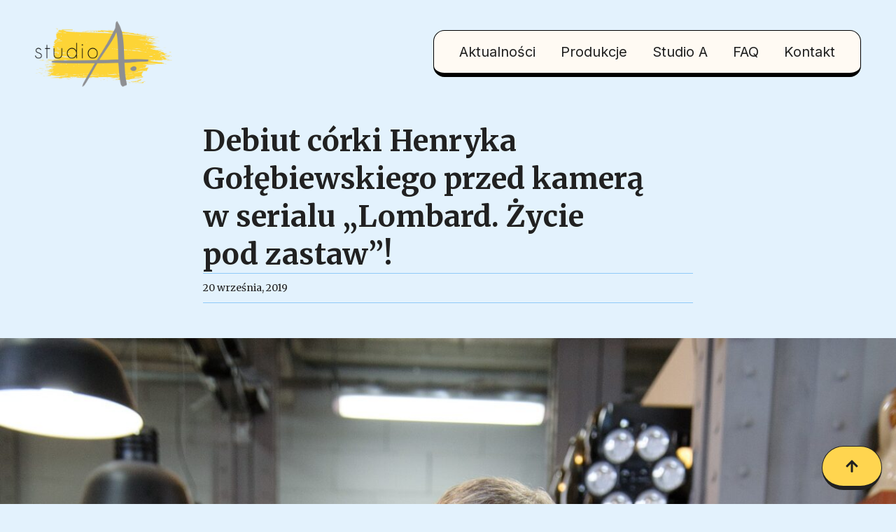

--- FILE ---
content_type: text/html; charset=UTF-8
request_url: https://studio-a.tv/debiut-corki-henryka-golebiewskiego-przed-kamera-w-serialu-lombard-zycie-pod-zastaw/
body_size: 76081
content:
<!doctype html>
<html lang="pl-PL">
<head>
	<meta charset="UTF-8">
	<meta name="viewport" content="width=device-width, initial-scale=1">
	<link rel="profile" href="https://gmpg.org/xfn/11">
	<meta name='robots' content='index, follow, max-image-preview:large, max-snippet:-1, max-video-preview:-1' />

	<!-- This site is optimized with the Yoast SEO plugin v26.6 - https://yoast.com/wordpress/plugins/seo/ -->
	<title>Debiut córki Henryka Gołębiewskiego przed kamerą w serialu &quot;Lombard. Życie pod zastaw&quot;! - Studio A</title>
	<link rel="canonical" href="https://studio-a.tv/debiut-corki-henryka-golebiewskiego-przed-kamera-w-serialu-lombard-zycie-pod-zastaw/" />
	<meta property="og:locale" content="pl_PL" />
	<meta property="og:type" content="article" />
	<meta property="og:title" content="Debiut córki Henryka Gołębiewskiego przed kamerą w serialu &quot;Lombard. Życie pod zastaw&quot;! - Studio A" />
	<meta property="og:description" content="W&nbsp;serialu „Lombard. Życie pod&nbsp;zastaw” jednym z&nbsp;bohaterów, którego widzowie szczególnie polubili, jest Ziutek, grany przez&nbsp;Henryka Gołębiewskiego. Karierę aktorską rozpoczął jako nastoletni chłopiec, występując w&nbsp;kultowych serialach dla dzieci. Debiut przed&nbsp;kamerą ma&nbsp;już za&nbsp;sobą także jego 11-letnia córka Róża, która&nbsp;gościnnie zagrała w&nbsp;5. sezonie serialu „Lombard. Życie pod&nbsp;zastaw”. Co dziewczynka opowiada o&nbsp;przygodzie z&nbsp;aktorstwem? Emisja odcinka z&nbsp;udziałem Róży Gołębiewskiej w&nbsp;czwartek 7 listopada o&nbsp;19:00, tylko&nbsp;w&nbsp;TV [&hellip;]" />
	<meta property="og:url" content="https://studio-a.tv/debiut-corki-henryka-golebiewskiego-przed-kamera-w-serialu-lombard-zycie-pod-zastaw/" />
	<meta property="og:site_name" content="Studio A" />
	<meta property="article:publisher" content="https://www.facebook.com/ranczotvp" />
	<meta property="article:published_time" content="2019-09-20T13:25:12+00:00" />
	<meta property="og:image" content="https://studio-a.tv/wp-content/uploads/2025/03/2.jpg" />
	<meta property="og:image:width" content="1416" />
	<meta property="og:image:height" content="2128" />
	<meta property="og:image:type" content="image/jpeg" />
	<meta name="author" content="admin" />
	<meta name="twitter:card" content="summary_large_image" />
	<meta name="twitter:label1" content="Napisane przez" />
	<meta name="twitter:data1" content="admin" />
	<meta name="twitter:label2" content="Szacowany czas czytania" />
	<meta name="twitter:data2" content="2 minuty" />
	<script type="application/ld+json" class="yoast-schema-graph">{"@context":"https://schema.org","@graph":[{"@type":"Article","@id":"https://studio-a.tv/debiut-corki-henryka-golebiewskiego-przed-kamera-w-serialu-lombard-zycie-pod-zastaw/#article","isPartOf":{"@id":"https://studio-a.tv/debiut-corki-henryka-golebiewskiego-przed-kamera-w-serialu-lombard-zycie-pod-zastaw/"},"author":{"name":"admin","@id":"https://studio-a.tv/#/schema/person/132b3d5931dadf42989074dacd51785c"},"headline":"Debiut córki Henryka Gołębiewskiego przed&nbsp;kamerą w&nbsp;serialu &#8222;Lombard. Życie pod&nbsp;zastaw&#8221;!","datePublished":"2019-09-20T13:25:12+00:00","mainEntityOfPage":{"@id":"https://studio-a.tv/debiut-corki-henryka-golebiewskiego-przed-kamera-w-serialu-lombard-zycie-pod-zastaw/"},"wordCount":498,"commentCount":0,"publisher":{"@id":"https://studio-a.tv/#organization"},"image":{"@id":"https://studio-a.tv/debiut-corki-henryka-golebiewskiego-przed-kamera-w-serialu-lombard-zycie-pod-zastaw/#primaryimage"},"thumbnailUrl":"https://studio-a.tv/wp-content/uploads/2025/03/2.jpg","articleSection":["Aktualności"],"inLanguage":"pl-PL","potentialAction":[{"@type":"CommentAction","name":"Comment","target":["https://studio-a.tv/debiut-corki-henryka-golebiewskiego-przed-kamera-w-serialu-lombard-zycie-pod-zastaw/#respond"]}]},{"@type":"WebPage","@id":"https://studio-a.tv/debiut-corki-henryka-golebiewskiego-przed-kamera-w-serialu-lombard-zycie-pod-zastaw/","url":"https://studio-a.tv/debiut-corki-henryka-golebiewskiego-przed-kamera-w-serialu-lombard-zycie-pod-zastaw/","name":"Debiut córki Henryka Gołębiewskiego przed kamerą w serialu \"Lombard. Życie pod zastaw\"! - Studio A","isPartOf":{"@id":"https://studio-a.tv/#website"},"primaryImageOfPage":{"@id":"https://studio-a.tv/debiut-corki-henryka-golebiewskiego-przed-kamera-w-serialu-lombard-zycie-pod-zastaw/#primaryimage"},"image":{"@id":"https://studio-a.tv/debiut-corki-henryka-golebiewskiego-przed-kamera-w-serialu-lombard-zycie-pod-zastaw/#primaryimage"},"thumbnailUrl":"https://studio-a.tv/wp-content/uploads/2025/03/2.jpg","datePublished":"2019-09-20T13:25:12+00:00","breadcrumb":{"@id":"https://studio-a.tv/debiut-corki-henryka-golebiewskiego-przed-kamera-w-serialu-lombard-zycie-pod-zastaw/#breadcrumb"},"inLanguage":"pl-PL","potentialAction":[{"@type":"ReadAction","target":["https://studio-a.tv/debiut-corki-henryka-golebiewskiego-przed-kamera-w-serialu-lombard-zycie-pod-zastaw/"]}]},{"@type":"ImageObject","inLanguage":"pl-PL","@id":"https://studio-a.tv/debiut-corki-henryka-golebiewskiego-przed-kamera-w-serialu-lombard-zycie-pod-zastaw/#primaryimage","url":"https://studio-a.tv/wp-content/uploads/2025/03/2.jpg","contentUrl":"https://studio-a.tv/wp-content/uploads/2025/03/2.jpg","width":1416,"height":2128},{"@type":"BreadcrumbList","@id":"https://studio-a.tv/debiut-corki-henryka-golebiewskiego-przed-kamera-w-serialu-lombard-zycie-pod-zastaw/#breadcrumb","itemListElement":[{"@type":"ListItem","position":1,"name":"Strona główna","item":"https://studio-a.tv/"},{"@type":"ListItem","position":2,"name":"Debiut córki Henryka Gołębiewskiego przed kamerą w serialu &#8222;Lombard. Życie pod zastaw&#8221;!"}]},{"@type":"WebSite","@id":"https://studio-a.tv/#website","url":"https://studio-a.tv/","name":"Tam, gdzie kręcą najśmieszniejsze seriale","description":"Tam, gdzie kręcą najśmieszniejsze seriale","publisher":{"@id":"https://studio-a.tv/#organization"},"potentialAction":[{"@type":"SearchAction","target":{"@type":"EntryPoint","urlTemplate":"https://studio-a.tv/?s={search_term_string}"},"query-input":{"@type":"PropertyValueSpecification","valueRequired":true,"valueName":"search_term_string"}}],"inLanguage":"pl-PL"},{"@type":"Organization","@id":"https://studio-a.tv/#organization","name":"Studio A","url":"https://studio-a.tv/","logo":{"@type":"ImageObject","inLanguage":"pl-PL","@id":"https://studio-a.tv/#/schema/logo/image/","url":"https://studio-a.tv/wp-content/uploads/2025/03/Studio-A-logo.png","contentUrl":"https://studio-a.tv/wp-content/uploads/2025/03/Studio-A-logo.png","width":1000,"height":479,"caption":"Studio A"},"image":{"@id":"https://studio-a.tv/#/schema/logo/image/"},"sameAs":["https://www.facebook.com/ranczotvp"]},{"@type":"Person","@id":"https://studio-a.tv/#/schema/person/132b3d5931dadf42989074dacd51785c","name":"admin","sameAs":["http://studio-a.sfera.pl"],"url":"https://studio-a.tv/author/admin/"}]}</script>
	<!-- / Yoast SEO plugin. -->


<link rel="alternate" type="application/rss+xml" title="Studio A &raquo; Kanał z wpisami" href="https://studio-a.tv/feed/" />
<link rel="alternate" type="application/rss+xml" title="Studio A &raquo; Kanał z komentarzami" href="https://studio-a.tv/comments/feed/" />
<link rel="alternate" type="application/rss+xml" title="Studio A &raquo; Debiut córki Henryka Gołębiewskiego przed&nbsp;kamerą w&nbsp;serialu &#8222;Lombard. Życie pod&nbsp;zastaw&#8221;! Kanał z komentarzami" href="https://studio-a.tv/debiut-corki-henryka-golebiewskiego-przed-kamera-w-serialu-lombard-zycie-pod-zastaw/feed/" />
<link rel="alternate" title="oEmbed (JSON)" type="application/json+oembed" href="https://studio-a.tv/wp-json/oembed/1.0/embed?url=https%3A%2F%2Fstudio-a.tv%2Fdebiut-corki-henryka-golebiewskiego-przed-kamera-w-serialu-lombard-zycie-pod-zastaw%2F" />
<link rel="alternate" title="oEmbed (XML)" type="text/xml+oembed" href="https://studio-a.tv/wp-json/oembed/1.0/embed?url=https%3A%2F%2Fstudio-a.tv%2Fdebiut-corki-henryka-golebiewskiego-przed-kamera-w-serialu-lombard-zycie-pod-zastaw%2F&#038;format=xml" />
<style id='wp-img-auto-sizes-contain-inline-css'>
img:is([sizes=auto i],[sizes^="auto," i]){contain-intrinsic-size:3000px 1500px}
/*# sourceURL=wp-img-auto-sizes-contain-inline-css */
</style>
<style id='wp-emoji-styles-inline-css'>

	img.wp-smiley, img.emoji {
		display: inline !important;
		border: none !important;
		box-shadow: none !important;
		height: 1em !important;
		width: 1em !important;
		margin: 0 0.07em !important;
		vertical-align: -0.1em !important;
		background: none !important;
		padding: 0 !important;
	}
/*# sourceURL=wp-emoji-styles-inline-css */
</style>
<link rel='stylesheet' id='wp-block-library-css' href='https://studio-a.tv/wp-includes/css/dist/block-library/style.min.css?ver=6.9' media='all' />
<style id='global-styles-inline-css'>
:root{--wp--preset--aspect-ratio--square: 1;--wp--preset--aspect-ratio--4-3: 4/3;--wp--preset--aspect-ratio--3-4: 3/4;--wp--preset--aspect-ratio--3-2: 3/2;--wp--preset--aspect-ratio--2-3: 2/3;--wp--preset--aspect-ratio--16-9: 16/9;--wp--preset--aspect-ratio--9-16: 9/16;--wp--preset--color--black: #000000;--wp--preset--color--cyan-bluish-gray: #abb8c3;--wp--preset--color--white: #ffffff;--wp--preset--color--pale-pink: #f78da7;--wp--preset--color--vivid-red: #cf2e2e;--wp--preset--color--luminous-vivid-orange: #ff6900;--wp--preset--color--luminous-vivid-amber: #fcb900;--wp--preset--color--light-green-cyan: #7bdcb5;--wp--preset--color--vivid-green-cyan: #00d084;--wp--preset--color--pale-cyan-blue: #8ed1fc;--wp--preset--color--vivid-cyan-blue: #0693e3;--wp--preset--color--vivid-purple: #9b51e0;--wp--preset--gradient--vivid-cyan-blue-to-vivid-purple: linear-gradient(135deg,rgb(6,147,227) 0%,rgb(155,81,224) 100%);--wp--preset--gradient--light-green-cyan-to-vivid-green-cyan: linear-gradient(135deg,rgb(122,220,180) 0%,rgb(0,208,130) 100%);--wp--preset--gradient--luminous-vivid-amber-to-luminous-vivid-orange: linear-gradient(135deg,rgb(252,185,0) 0%,rgb(255,105,0) 100%);--wp--preset--gradient--luminous-vivid-orange-to-vivid-red: linear-gradient(135deg,rgb(255,105,0) 0%,rgb(207,46,46) 100%);--wp--preset--gradient--very-light-gray-to-cyan-bluish-gray: linear-gradient(135deg,rgb(238,238,238) 0%,rgb(169,184,195) 100%);--wp--preset--gradient--cool-to-warm-spectrum: linear-gradient(135deg,rgb(74,234,220) 0%,rgb(151,120,209) 20%,rgb(207,42,186) 40%,rgb(238,44,130) 60%,rgb(251,105,98) 80%,rgb(254,248,76) 100%);--wp--preset--gradient--blush-light-purple: linear-gradient(135deg,rgb(255,206,236) 0%,rgb(152,150,240) 100%);--wp--preset--gradient--blush-bordeaux: linear-gradient(135deg,rgb(254,205,165) 0%,rgb(254,45,45) 50%,rgb(107,0,62) 100%);--wp--preset--gradient--luminous-dusk: linear-gradient(135deg,rgb(255,203,112) 0%,rgb(199,81,192) 50%,rgb(65,88,208) 100%);--wp--preset--gradient--pale-ocean: linear-gradient(135deg,rgb(255,245,203) 0%,rgb(182,227,212) 50%,rgb(51,167,181) 100%);--wp--preset--gradient--electric-grass: linear-gradient(135deg,rgb(202,248,128) 0%,rgb(113,206,126) 100%);--wp--preset--gradient--midnight: linear-gradient(135deg,rgb(2,3,129) 0%,rgb(40,116,252) 100%);--wp--preset--font-size--small: 13px;--wp--preset--font-size--medium: 20px;--wp--preset--font-size--large: 36px;--wp--preset--font-size--x-large: 42px;--wp--preset--spacing--20: 0.44rem;--wp--preset--spacing--30: 0.67rem;--wp--preset--spacing--40: 1rem;--wp--preset--spacing--50: 1.5rem;--wp--preset--spacing--60: 2.25rem;--wp--preset--spacing--70: 3.38rem;--wp--preset--spacing--80: 5.06rem;--wp--preset--shadow--natural: 6px 6px 9px rgba(0, 0, 0, 0.2);--wp--preset--shadow--deep: 12px 12px 50px rgba(0, 0, 0, 0.4);--wp--preset--shadow--sharp: 6px 6px 0px rgba(0, 0, 0, 0.2);--wp--preset--shadow--outlined: 6px 6px 0px -3px rgb(255, 255, 255), 6px 6px rgb(0, 0, 0);--wp--preset--shadow--crisp: 6px 6px 0px rgb(0, 0, 0);}:root { --wp--style--global--content-size: 800px;--wp--style--global--wide-size: 1200px; }:where(body) { margin: 0; }.wp-site-blocks > .alignleft { float: left; margin-right: 2em; }.wp-site-blocks > .alignright { float: right; margin-left: 2em; }.wp-site-blocks > .aligncenter { justify-content: center; margin-left: auto; margin-right: auto; }:where(.wp-site-blocks) > * { margin-block-start: 24px; margin-block-end: 0; }:where(.wp-site-blocks) > :first-child { margin-block-start: 0; }:where(.wp-site-blocks) > :last-child { margin-block-end: 0; }:root { --wp--style--block-gap: 24px; }:root :where(.is-layout-flow) > :first-child{margin-block-start: 0;}:root :where(.is-layout-flow) > :last-child{margin-block-end: 0;}:root :where(.is-layout-flow) > *{margin-block-start: 24px;margin-block-end: 0;}:root :where(.is-layout-constrained) > :first-child{margin-block-start: 0;}:root :where(.is-layout-constrained) > :last-child{margin-block-end: 0;}:root :where(.is-layout-constrained) > *{margin-block-start: 24px;margin-block-end: 0;}:root :where(.is-layout-flex){gap: 24px;}:root :where(.is-layout-grid){gap: 24px;}.is-layout-flow > .alignleft{float: left;margin-inline-start: 0;margin-inline-end: 2em;}.is-layout-flow > .alignright{float: right;margin-inline-start: 2em;margin-inline-end: 0;}.is-layout-flow > .aligncenter{margin-left: auto !important;margin-right: auto !important;}.is-layout-constrained > .alignleft{float: left;margin-inline-start: 0;margin-inline-end: 2em;}.is-layout-constrained > .alignright{float: right;margin-inline-start: 2em;margin-inline-end: 0;}.is-layout-constrained > .aligncenter{margin-left: auto !important;margin-right: auto !important;}.is-layout-constrained > :where(:not(.alignleft):not(.alignright):not(.alignfull)){max-width: var(--wp--style--global--content-size);margin-left: auto !important;margin-right: auto !important;}.is-layout-constrained > .alignwide{max-width: var(--wp--style--global--wide-size);}body .is-layout-flex{display: flex;}.is-layout-flex{flex-wrap: wrap;align-items: center;}.is-layout-flex > :is(*, div){margin: 0;}body .is-layout-grid{display: grid;}.is-layout-grid > :is(*, div){margin: 0;}body{padding-top: 0px;padding-right: 0px;padding-bottom: 0px;padding-left: 0px;}a:where(:not(.wp-element-button)){text-decoration: underline;}:root :where(.wp-element-button, .wp-block-button__link){background-color: #32373c;border-width: 0;color: #fff;font-family: inherit;font-size: inherit;font-style: inherit;font-weight: inherit;letter-spacing: inherit;line-height: inherit;padding-top: calc(0.667em + 2px);padding-right: calc(1.333em + 2px);padding-bottom: calc(0.667em + 2px);padding-left: calc(1.333em + 2px);text-decoration: none;text-transform: inherit;}.has-black-color{color: var(--wp--preset--color--black) !important;}.has-cyan-bluish-gray-color{color: var(--wp--preset--color--cyan-bluish-gray) !important;}.has-white-color{color: var(--wp--preset--color--white) !important;}.has-pale-pink-color{color: var(--wp--preset--color--pale-pink) !important;}.has-vivid-red-color{color: var(--wp--preset--color--vivid-red) !important;}.has-luminous-vivid-orange-color{color: var(--wp--preset--color--luminous-vivid-orange) !important;}.has-luminous-vivid-amber-color{color: var(--wp--preset--color--luminous-vivid-amber) !important;}.has-light-green-cyan-color{color: var(--wp--preset--color--light-green-cyan) !important;}.has-vivid-green-cyan-color{color: var(--wp--preset--color--vivid-green-cyan) !important;}.has-pale-cyan-blue-color{color: var(--wp--preset--color--pale-cyan-blue) !important;}.has-vivid-cyan-blue-color{color: var(--wp--preset--color--vivid-cyan-blue) !important;}.has-vivid-purple-color{color: var(--wp--preset--color--vivid-purple) !important;}.has-black-background-color{background-color: var(--wp--preset--color--black) !important;}.has-cyan-bluish-gray-background-color{background-color: var(--wp--preset--color--cyan-bluish-gray) !important;}.has-white-background-color{background-color: var(--wp--preset--color--white) !important;}.has-pale-pink-background-color{background-color: var(--wp--preset--color--pale-pink) !important;}.has-vivid-red-background-color{background-color: var(--wp--preset--color--vivid-red) !important;}.has-luminous-vivid-orange-background-color{background-color: var(--wp--preset--color--luminous-vivid-orange) !important;}.has-luminous-vivid-amber-background-color{background-color: var(--wp--preset--color--luminous-vivid-amber) !important;}.has-light-green-cyan-background-color{background-color: var(--wp--preset--color--light-green-cyan) !important;}.has-vivid-green-cyan-background-color{background-color: var(--wp--preset--color--vivid-green-cyan) !important;}.has-pale-cyan-blue-background-color{background-color: var(--wp--preset--color--pale-cyan-blue) !important;}.has-vivid-cyan-blue-background-color{background-color: var(--wp--preset--color--vivid-cyan-blue) !important;}.has-vivid-purple-background-color{background-color: var(--wp--preset--color--vivid-purple) !important;}.has-black-border-color{border-color: var(--wp--preset--color--black) !important;}.has-cyan-bluish-gray-border-color{border-color: var(--wp--preset--color--cyan-bluish-gray) !important;}.has-white-border-color{border-color: var(--wp--preset--color--white) !important;}.has-pale-pink-border-color{border-color: var(--wp--preset--color--pale-pink) !important;}.has-vivid-red-border-color{border-color: var(--wp--preset--color--vivid-red) !important;}.has-luminous-vivid-orange-border-color{border-color: var(--wp--preset--color--luminous-vivid-orange) !important;}.has-luminous-vivid-amber-border-color{border-color: var(--wp--preset--color--luminous-vivid-amber) !important;}.has-light-green-cyan-border-color{border-color: var(--wp--preset--color--light-green-cyan) !important;}.has-vivid-green-cyan-border-color{border-color: var(--wp--preset--color--vivid-green-cyan) !important;}.has-pale-cyan-blue-border-color{border-color: var(--wp--preset--color--pale-cyan-blue) !important;}.has-vivid-cyan-blue-border-color{border-color: var(--wp--preset--color--vivid-cyan-blue) !important;}.has-vivid-purple-border-color{border-color: var(--wp--preset--color--vivid-purple) !important;}.has-vivid-cyan-blue-to-vivid-purple-gradient-background{background: var(--wp--preset--gradient--vivid-cyan-blue-to-vivid-purple) !important;}.has-light-green-cyan-to-vivid-green-cyan-gradient-background{background: var(--wp--preset--gradient--light-green-cyan-to-vivid-green-cyan) !important;}.has-luminous-vivid-amber-to-luminous-vivid-orange-gradient-background{background: var(--wp--preset--gradient--luminous-vivid-amber-to-luminous-vivid-orange) !important;}.has-luminous-vivid-orange-to-vivid-red-gradient-background{background: var(--wp--preset--gradient--luminous-vivid-orange-to-vivid-red) !important;}.has-very-light-gray-to-cyan-bluish-gray-gradient-background{background: var(--wp--preset--gradient--very-light-gray-to-cyan-bluish-gray) !important;}.has-cool-to-warm-spectrum-gradient-background{background: var(--wp--preset--gradient--cool-to-warm-spectrum) !important;}.has-blush-light-purple-gradient-background{background: var(--wp--preset--gradient--blush-light-purple) !important;}.has-blush-bordeaux-gradient-background{background: var(--wp--preset--gradient--blush-bordeaux) !important;}.has-luminous-dusk-gradient-background{background: var(--wp--preset--gradient--luminous-dusk) !important;}.has-pale-ocean-gradient-background{background: var(--wp--preset--gradient--pale-ocean) !important;}.has-electric-grass-gradient-background{background: var(--wp--preset--gradient--electric-grass) !important;}.has-midnight-gradient-background{background: var(--wp--preset--gradient--midnight) !important;}.has-small-font-size{font-size: var(--wp--preset--font-size--small) !important;}.has-medium-font-size{font-size: var(--wp--preset--font-size--medium) !important;}.has-large-font-size{font-size: var(--wp--preset--font-size--large) !important;}.has-x-large-font-size{font-size: var(--wp--preset--font-size--x-large) !important;}
:root :where(.wp-block-pullquote){font-size: 1.5em;line-height: 1.6;}
/*# sourceURL=global-styles-inline-css */
</style>
<link rel='stylesheet' id='hello-elementor-css' href='https://studio-a.tv/wp-content/themes/hello-elementor/assets/css/reset.css?ver=3.4.5' media='all' />
<link rel='stylesheet' id='hello-elementor-theme-style-css' href='https://studio-a.tv/wp-content/themes/hello-elementor/assets/css/theme.css?ver=3.4.5' media='all' />
<link rel='stylesheet' id='hello-elementor-header-footer-css' href='https://studio-a.tv/wp-content/themes/hello-elementor/assets/css/header-footer.css?ver=3.4.5' media='all' />
<link rel='stylesheet' id='elementor-frontend-css' href='https://studio-a.tv/wp-content/plugins/elementor/assets/css/frontend.min.css?ver=3.34.0' media='all' />
<link rel='stylesheet' id='elementor-post-764-css' href='https://studio-a.tv/wp-content/uploads/elementor/css/post-764.css?ver=1767742847' media='all' />
<link rel='stylesheet' id='widget-image-css' href='https://studio-a.tv/wp-content/plugins/elementor/assets/css/widget-image.min.css?ver=3.34.0' media='all' />
<link rel='stylesheet' id='widget-nav-menu-css' href='https://studio-a.tv/wp-content/plugins/elementor-pro/assets/css/widget-nav-menu.min.css?ver=3.34.0' media='all' />
<link rel='stylesheet' id='widget-divider-css' href='https://studio-a.tv/wp-content/plugins/elementor/assets/css/widget-divider.min.css?ver=3.34.0' media='all' />
<link rel='stylesheet' id='widget-heading-css' href='https://studio-a.tv/wp-content/plugins/elementor/assets/css/widget-heading.min.css?ver=3.34.0' media='all' />
<link rel='stylesheet' id='widget-post-info-css' href='https://studio-a.tv/wp-content/plugins/elementor-pro/assets/css/widget-post-info.min.css?ver=3.34.0' media='all' />
<link rel='stylesheet' id='widget-icon-list-css' href='https://studio-a.tv/wp-content/plugins/elementor/assets/css/widget-icon-list.min.css?ver=3.34.0' media='all' />
<link rel='stylesheet' id='widget-loop-common-css' href='https://studio-a.tv/wp-content/plugins/elementor-pro/assets/css/widget-loop-common.min.css?ver=3.34.0' media='all' />
<link rel='stylesheet' id='widget-loop-grid-css' href='https://studio-a.tv/wp-content/plugins/elementor-pro/assets/css/widget-loop-grid.min.css?ver=3.34.0' media='all' />
<link rel='stylesheet' id='elementor-post-784-css' href='https://studio-a.tv/wp-content/uploads/elementor/css/post-784.css?ver=1767742847' media='all' />
<link rel='stylesheet' id='elementor-post-841-css' href='https://studio-a.tv/wp-content/uploads/elementor/css/post-841.css?ver=1767742848' media='all' />
<link rel='stylesheet' id='elementor-post-960-css' href='https://studio-a.tv/wp-content/uploads/elementor/css/post-960.css?ver=1767742979' media='all' />
<link rel='stylesheet' id='elementor-gf-merriweather-css' href='https://fonts.googleapis.com/css?family=Merriweather:100,100italic,200,200italic,300,300italic,400,400italic,500,500italic,600,600italic,700,700italic,800,800italic,900,900italic&#038;display=swap&#038;subset=latin-ext' media='all' />
<link rel='stylesheet' id='elementor-gf-inter-css' href='https://fonts.googleapis.com/css?family=Inter:100,100italic,200,200italic,300,300italic,400,400italic,500,500italic,600,600italic,700,700italic,800,800italic,900,900italic&#038;display=swap&#038;subset=latin-ext' media='all' />
<script src="https://studio-a.tv/wp-includes/js/jquery/jquery.min.js?ver=3.7.1" id="jquery-core-js"></script>
<script src="https://studio-a.tv/wp-includes/js/jquery/jquery-migrate.min.js?ver=3.4.1" id="jquery-migrate-js"></script>
<link rel="https://api.w.org/" href="https://studio-a.tv/wp-json/" /><link rel="alternate" title="JSON" type="application/json" href="https://studio-a.tv/wp-json/wp/v2/posts/451" /><link rel="EditURI" type="application/rsd+xml" title="RSD" href="https://studio-a.tv/xmlrpc.php?rsd" />
<meta name="generator" content="WordPress 6.9" />
<link rel='shortlink' href='https://studio-a.tv/?p=451' />
<meta name="generator" content="Elementor 3.34.0; features: e_font_icon_svg, additional_custom_breakpoints; settings: css_print_method-external, google_font-enabled, font_display-swap">
			<style>
				.e-con.e-parent:nth-of-type(n+4):not(.e-lazyloaded):not(.e-no-lazyload),
				.e-con.e-parent:nth-of-type(n+4):not(.e-lazyloaded):not(.e-no-lazyload) * {
					background-image: none !important;
				}
				@media screen and (max-height: 1024px) {
					.e-con.e-parent:nth-of-type(n+3):not(.e-lazyloaded):not(.e-no-lazyload),
					.e-con.e-parent:nth-of-type(n+3):not(.e-lazyloaded):not(.e-no-lazyload) * {
						background-image: none !important;
					}
				}
				@media screen and (max-height: 640px) {
					.e-con.e-parent:nth-of-type(n+2):not(.e-lazyloaded):not(.e-no-lazyload),
					.e-con.e-parent:nth-of-type(n+2):not(.e-lazyloaded):not(.e-no-lazyload) * {
						background-image: none !important;
					}
				}
			</style>
						<meta name="theme-color" content="#E3F2FD">
			<link rel="icon" href="https://studio-a.tv/wp-content/uploads/2025/03/cropped-Studio-A-icon-3-32x32.png" sizes="32x32" />
<link rel="icon" href="https://studio-a.tv/wp-content/uploads/2025/03/cropped-Studio-A-icon-3-192x192.png" sizes="192x192" />
<link rel="apple-touch-icon" href="https://studio-a.tv/wp-content/uploads/2025/03/cropped-Studio-A-icon-3-180x180.png" />
<meta name="msapplication-TileImage" content="https://studio-a.tv/wp-content/uploads/2025/03/cropped-Studio-A-icon-3-270x270.png" />
</head>
<body class="wp-singular post-template-default single single-post postid-451 single-format-standard wp-custom-logo wp-embed-responsive wp-theme-hello-elementor hello-elementor-default elementor-default elementor-kit-764 elementor-page-960">


<a class="skip-link screen-reader-text" href="#content">Przejdź do treści</a>

		<header data-elementor-type="header" data-elementor-id="784" class="elementor elementor-784 elementor-location-header" data-elementor-post-type="elementor_library">
			<div class="elementor-element elementor-element-cc996a4 e-flex e-con-boxed e-con e-parent" data-id="cc996a4" data-element_type="container" id="stickyheaders" data-settings="{&quot;background_background&quot;:&quot;classic&quot;}">
					<div class="e-con-inner">
				<div class="elementor-element elementor-element-2e7fb1f elementor-widget elementor-widget-theme-site-logo elementor-widget-image" data-id="2e7fb1f" data-element_type="widget" id="top" data-widget_type="theme-site-logo.default">
											<a href="https://studio-a.tv">
			<img width="1000" height="479" src="https://studio-a.tv/wp-content/uploads/2025/03/Studio-A-logo.png" class="attachment-full size-full wp-image-804" alt="" srcset="https://studio-a.tv/wp-content/uploads/2025/03/Studio-A-logo.png 1000w, https://studio-a.tv/wp-content/uploads/2025/03/Studio-A-logo-300x144.png 300w, https://studio-a.tv/wp-content/uploads/2025/03/Studio-A-logo-768x368.png 768w" sizes="(max-width: 1000px) 100vw, 1000px" />				</a>
											</div>
				<div class="elementor-element elementor-element-fc59f4c elementor-widget__width-initial elementor-widget elementor-widget-html" data-id="fc59f4c" data-element_type="widget" data-widget_type="html.default">
					<script>

jQuery(document).ready(function($){
var mywindow = $(window);
var mypos = mywindow.scrollTop();
mywindow.scroll(function() {
if (mypos > 40) {
if(mywindow.scrollTop() > mypos)
{
$('#stickyheaders').addClass('headerup');
}
else
{
$('#stickyheaders').removeClass('headerup');
}
}
mypos = mywindow.scrollTop();
});
});
</script>


<style>
#stickyheaders{
-webkit-transition: transform 0.34s ease;
transition : transform 0.34s ease;
}
.headerup{
transform: translateY(-150px); /*adjust this value to the height of your header*/
}
</style>				</div>
				<div class="elementor-element elementor-element-0e14520 elementor-nav-menu--stretch elementor-nav-menu__text-align-center elementor-nav-menu--dropdown-tablet elementor-nav-menu--toggle elementor-nav-menu--burger elementor-widget elementor-widget-nav-menu" data-id="0e14520" data-element_type="widget" data-settings="{&quot;full_width&quot;:&quot;stretch&quot;,&quot;layout&quot;:&quot;horizontal&quot;,&quot;submenu_icon&quot;:{&quot;value&quot;:&quot;&lt;svg aria-hidden=\&quot;true\&quot; class=\&quot;e-font-icon-svg e-fas-caret-down\&quot; viewBox=\&quot;0 0 320 512\&quot; xmlns=\&quot;http:\/\/www.w3.org\/2000\/svg\&quot;&gt;&lt;path d=\&quot;M31.3 192h257.3c17.8 0 26.7 21.5 14.1 34.1L174.1 354.8c-7.8 7.8-20.5 7.8-28.3 0L17.2 226.1C4.6 213.5 13.5 192 31.3 192z\&quot;&gt;&lt;\/path&gt;&lt;\/svg&gt;&quot;,&quot;library&quot;:&quot;fa-solid&quot;},&quot;toggle&quot;:&quot;burger&quot;}" data-widget_type="nav-menu.default">
								<nav aria-label="Menu" class="elementor-nav-menu--main elementor-nav-menu__container elementor-nav-menu--layout-horizontal e--pointer-underline e--animation-fade">
				<ul id="menu-1-0e14520" class="elementor-nav-menu"><li class="menu-item menu-item-type-post_type menu-item-object-page menu-item-975"><a href="https://studio-a.tv/aktualnosci/" class="elementor-item">Aktualności</a></li>
<li class="menu-item menu-item-type-post_type menu-item-object-page menu-item-769"><a href="https://studio-a.tv/produkcje/" class="elementor-item">Produkcje</a></li>
<li class="menu-item menu-item-type-post_type menu-item-object-page menu-item-770"><a href="https://studio-a.tv/studioa/" class="elementor-item">Studio A</a></li>
<li class="menu-item menu-item-type-post_type menu-item-object-page menu-item-1156"><a href="https://studio-a.tv/faq/" class="elementor-item">FAQ</a></li>
<li class="menu-item menu-item-type-post_type menu-item-object-page menu-item-768"><a href="https://studio-a.tv/kontakt/" class="elementor-item">Kontakt</a></li>
</ul>			</nav>
					<div class="elementor-menu-toggle" role="button" tabindex="0" aria-label="Menu Toggle" aria-expanded="false">
			<svg aria-hidden="true" role="presentation" class="elementor-menu-toggle__icon--open e-font-icon-svg e-eicon-menu-bar" viewBox="0 0 1000 1000" xmlns="http://www.w3.org/2000/svg"><path d="M104 333H896C929 333 958 304 958 271S929 208 896 208H104C71 208 42 237 42 271S71 333 104 333ZM104 583H896C929 583 958 554 958 521S929 458 896 458H104C71 458 42 487 42 521S71 583 104 583ZM104 833H896C929 833 958 804 958 771S929 708 896 708H104C71 708 42 737 42 771S71 833 104 833Z"></path></svg><svg aria-hidden="true" role="presentation" class="elementor-menu-toggle__icon--close e-font-icon-svg e-eicon-close" viewBox="0 0 1000 1000" xmlns="http://www.w3.org/2000/svg"><path d="M742 167L500 408 258 167C246 154 233 150 217 150 196 150 179 158 167 167 154 179 150 196 150 212 150 229 154 242 171 254L408 500 167 742C138 771 138 800 167 829 196 858 225 858 254 829L496 587 738 829C750 842 767 846 783 846 800 846 817 842 829 829 842 817 846 804 846 783 846 767 842 750 829 737L588 500 833 258C863 229 863 200 833 171 804 137 775 137 742 167Z"></path></svg>		</div>
					<nav class="elementor-nav-menu--dropdown elementor-nav-menu__container" aria-hidden="true">
				<ul id="menu-2-0e14520" class="elementor-nav-menu"><li class="menu-item menu-item-type-post_type menu-item-object-page menu-item-975"><a href="https://studio-a.tv/aktualnosci/" class="elementor-item" tabindex="-1">Aktualności</a></li>
<li class="menu-item menu-item-type-post_type menu-item-object-page menu-item-769"><a href="https://studio-a.tv/produkcje/" class="elementor-item" tabindex="-1">Produkcje</a></li>
<li class="menu-item menu-item-type-post_type menu-item-object-page menu-item-770"><a href="https://studio-a.tv/studioa/" class="elementor-item" tabindex="-1">Studio A</a></li>
<li class="menu-item menu-item-type-post_type menu-item-object-page menu-item-1156"><a href="https://studio-a.tv/faq/" class="elementor-item" tabindex="-1">FAQ</a></li>
<li class="menu-item menu-item-type-post_type menu-item-object-page menu-item-768"><a href="https://studio-a.tv/kontakt/" class="elementor-item" tabindex="-1">Kontakt</a></li>
</ul>			</nav>
						</div>
					</div>
				</div>
				</header>
				<div data-elementor-type="single-post" data-elementor-id="960" class="elementor elementor-960 elementor-location-single post-451 post type-post status-publish format-standard has-post-thumbnail hentry category-aktualnosci" data-elementor-post-type="elementor_library">
			<div class="elementor-element elementor-element-783c54a e-flex e-con-boxed e-con e-parent" data-id="783c54a" data-element_type="container">
					<div class="e-con-inner">
				<div class="elementor-element elementor-element-440aefd elementor-widget elementor-widget-theme-post-title elementor-page-title elementor-widget-heading" data-id="440aefd" data-element_type="widget" data-widget_type="theme-post-title.default">
					<h1 class="elementor-heading-title elementor-size-default">Debiut córki Henryka Gołębiewskiego przed&nbsp;kamerą w&nbsp;serialu &#8222;Lombard. Życie pod&nbsp;zastaw&#8221;!</h1>				</div>
				<div class="elementor-element elementor-element-208147d elementor-widget elementor-widget-post-info" data-id="208147d" data-element_type="widget" data-widget_type="post-info.default">
							<ul class="elementor-inline-items elementor-icon-list-items elementor-post-info">
								<li class="elementor-icon-list-item elementor-repeater-item-cf83bbb elementor-inline-item" itemprop="datePublished">
													<span class="elementor-icon-list-text elementor-post-info__item elementor-post-info__item--type-date">
										<time>20 września, 2019</time>					</span>
								</li>
				</ul>
						</div>
					</div>
				</div>
		<div class="elementor-element elementor-element-c7db1e4 e-flex e-con-boxed e-con e-parent" data-id="c7db1e4" data-element_type="container">
					<div class="e-con-inner">
				<div class="elementor-element elementor-element-9c148d9 elementor-widget__width-inherit elementor-widget elementor-widget-theme-post-featured-image elementor-widget-image" data-id="9c148d9" data-element_type="widget" data-widget_type="theme-post-featured-image.default">
															<img width="1416" height="2128" src="https://studio-a.tv/wp-content/uploads/2025/03/2.jpg" class="attachment-full size-full wp-image-452" alt="" srcset="https://studio-a.tv/wp-content/uploads/2025/03/2.jpg 1416w, https://studio-a.tv/wp-content/uploads/2025/03/2-200x300.jpg 200w, https://studio-a.tv/wp-content/uploads/2025/03/2-681x1024.jpg 681w, https://studio-a.tv/wp-content/uploads/2025/03/2-768x1154.jpg 768w, https://studio-a.tv/wp-content/uploads/2025/03/2-1022x1536.jpg 1022w, https://studio-a.tv/wp-content/uploads/2025/03/2-1363x2048.jpg 1363w" sizes="(max-width: 1416px) 100vw, 1416px" />															</div>
					</div>
				</div>
		<div class="elementor-element elementor-element-a17603b e-flex e-con-boxed e-con e-parent" data-id="a17603b" data-element_type="container">
					<div class="e-con-inner">
				<div class="elementor-element elementor-element-04e8382 elementor-widget elementor-widget-theme-post-content" data-id="04e8382" data-element_type="widget" data-widget_type="theme-post-content.default">
					<p><strong>W&nbsp;serialu „Lombard. Życie pod&nbsp;zastaw” jednym z&nbsp;bohaterów, którego widzowie szczególnie polubili, jest Ziutek, grany przez&nbsp;Henryka Gołębiewskiego. Karierę aktorską rozpoczął jako nastoletni chłopiec, występując w&nbsp;kultowych serialach dla dzieci. Debiut przed&nbsp;kamerą ma&nbsp;już za&nbsp;sobą także jego 11-letnia córka Róża, która&nbsp;gościnnie zagrała w&nbsp;5. sezonie serialu „Lombard. Życie pod&nbsp;zastaw”. Co dziewczynka opowiada o&nbsp;przygodzie z&nbsp;aktorstwem? Emisja odcinka z&nbsp;udziałem Róży Gołębiewskiej w&nbsp;czwartek 7 listopada o&nbsp;19:00, tylko&nbsp;w&nbsp;TV Puls!</strong></p>
<p>W&nbsp;serialu „Lombard. Życie pod&nbsp;zastaw” Róża wciela się w&nbsp;Nadię Berkowską – dziewczynkę, która&nbsp;przygotowuje się do&nbsp;mistrzostw w&nbsp;grze w&nbsp;bule. Pech jednak chce, że&nbsp;jej bule w&nbsp;lombardzie zastawia tata. Co&nbsp;z&nbsp;tego wyniknie? Widzowie dowiedzą się już 7 listopada!</p>
<p><strong>Jak Róża Gołębiewska wspomina dzień na&nbsp;planie „Lombardu”?:</strong></p>
<p>&#8211; <em>Praca aktora spodobała mi się, chociaż na&nbsp;planie miałam tremę. Ale&nbsp;weszłam, zagrałam tak&nbsp;jak umiałam i&nbsp;trema szybko przeszła. Zawód aktora chyba jest ciekawy, ale&nbsp;jeszcze nie&nbsp;wiem, czy&nbsp;w&nbsp;przyszłości chciałabym być aktorką.</em> – mówi <strong>Róża.</strong></p>
<p>&#8211; <em>Oczywiście, Róża sama wybierze, kim zechce zostać, a&nbsp;my&nbsp;będziemy ją&nbsp;w&nbsp;tym wspierać. Ale&nbsp;teraz jest zabawa, szkoła, a&nbsp;na&nbsp;wybór zawodu trzeba poczekać aż&nbsp;dorośnie</em> – dodaje <strong>Henryk Gołębiewski.</strong></p>
<p><strong>Czy&nbsp;Henryk Gołębiewski dawał Róży jakieś aktorskie rady?:</strong></p>
<p>&#8211; <em>Nie, nie&nbsp;dawałem &#8211; przypilnowałem, aby umiała tekst. To&nbsp;jest najważniejsze. Róża świetnie sobie poradziła na&nbsp;planie!</em> – mówi dumny tata.</p>
<p>Czy&nbsp;jest podobna do&nbsp;Henryka Gołębiewskiego, gdy&nbsp;był dzieckiem? – <em>Oczywiście! To&nbsp;taki sam mały diabełek, jakim byłem  ja! </em>– śmieje się aktor.</p>
<p>Pasją dziewczynki jest sport – lubi pływać, tańczyć, jeździć na&nbsp;rolkach i&nbsp;łyżwach. Przyznaje też, że&nbsp;zna seriale dla dzieci, w&nbsp;których&nbsp;Henryk Gołębiewski zagrał jako chłopiec – „Wakacje z&nbsp;duchami” czy&nbsp;„Podróż za&nbsp;jeden uśmiech”. – <em>To&nbsp;bardzo miłe zobaczyć tatę w&nbsp;serialu, gdy&nbsp;był w&nbsp;moim wieku</em> – uśmiecha się dziewczynka. A&nbsp;którą postać najbardziej lubi z&nbsp;„Lombardu…”? – <em>Andżelę, którą gra Dominika Skoczylas</em> &#8211; <em>za&nbsp;to, że&nbsp;jest dla wszystkich zawsze miła.</em></p>
<p><strong>„Lombard. Życie pod&nbsp;zastaw”</strong> to pierwszy polski serial rozgrywający się w&nbsp;scenerii i&nbsp;w&nbsp;środowisku właścicieli lombardu. Produkcja cieszy się ogromną popularnością – widzowie przyznali „Lombardowi…” już dwie <strong>Telekamery Tele Tygodnia 2018 i&nbsp;2019 </strong>w&nbsp;kategorii „serial fabularno-dokumentalny”.</p>
<p>W&nbsp;głównej roli właściciela lombardu występuje <strong>Zbigniew Buczkowski</strong>, a&nbsp;partnerują mu&nbsp;m.in.: <strong>Dorota Kamińska</strong>, <strong>Henryk Gołębiewski, Michał Chorosiński, Małgorzata Szeptycka, Dominika Skoczylas </strong>i&nbsp;inni.</p>
<p>Premiery nowych odcinków w&nbsp;TV Puls codziennie <strong>od&nbsp;poniedziałku do&nbsp;piątku o&nbsp;godz.&nbsp;19:00</strong>; <strong>powtórki o&nbsp;godz.&nbsp;18:00</strong> oraz <strong>podczas sobotnich maratonów.</strong></p>
<p>źródło: TV Puls, Studio A</p>
<p>&nbsp;</p>				</div>
					</div>
				</div>
		<div class="elementor-element elementor-element-3e7384b e-flex e-con-boxed e-con e-parent" data-id="3e7384b" data-element_type="container">
					<div class="e-con-inner">
				<div class="elementor-element elementor-element-f7ed841 elementor-widget elementor-widget-heading" data-id="f7ed841" data-element_type="widget" data-widget_type="heading.default">
					<h2 class="elementor-heading-title elementor-size-default">Czytaj także</h2>				</div>
				<div class="elementor-element elementor-element-af383be elementor-grid-3 elementor-grid-tablet-2 elementor-grid-mobile-1 elementor-widget elementor-widget-loop-grid" data-id="af383be" data-element_type="widget" data-settings="{&quot;template_id&quot;:&quot;1023&quot;,&quot;_skin&quot;:&quot;post&quot;,&quot;columns&quot;:&quot;3&quot;,&quot;columns_tablet&quot;:&quot;2&quot;,&quot;columns_mobile&quot;:&quot;1&quot;,&quot;edit_handle_selector&quot;:&quot;[data-elementor-type=\&quot;loop-item\&quot;]&quot;,&quot;row_gap&quot;:{&quot;unit&quot;:&quot;px&quot;,&quot;size&quot;:&quot;&quot;,&quot;sizes&quot;:[]},&quot;row_gap_tablet&quot;:{&quot;unit&quot;:&quot;px&quot;,&quot;size&quot;:&quot;&quot;,&quot;sizes&quot;:[]},&quot;row_gap_mobile&quot;:{&quot;unit&quot;:&quot;px&quot;,&quot;size&quot;:&quot;&quot;,&quot;sizes&quot;:[]}}" data-widget_type="loop-grid.post">
				<div class="elementor-widget-container">
							<div class="elementor-loop-container elementor-grid" role="list">
		<style id="loop-1023">.elementor-1023 .elementor-element.elementor-element-bb9048d{--display:flex;--gap:0px 0px;--row-gap:0px;--column-gap:0px;border-style:solid;--border-style:solid;border-width:1px 1px 6px 1px;--border-top-width:1px;--border-right-width:1px;--border-bottom-width:6px;--border-left-width:1px;border-color:var( --e-global-color-primary );--border-color:var( --e-global-color-primary );--border-radius:16px 16px 16px 16px;--margin-top:0px;--margin-bottom:0px;--margin-left:0px;--margin-right:0px;--padding-top:0px;--padding-bottom:0px;--padding-left:0px;--padding-right:0px;}.elementor-1023 .elementor-element.elementor-element-bb9048d:not(.elementor-motion-effects-element-type-background), .elementor-1023 .elementor-element.elementor-element-bb9048d > .elementor-motion-effects-container > .elementor-motion-effects-layer{background-color:var( --e-global-color-0b2dec2 );}.elementor-1023 .elementor-element.elementor-element-c6f081d{padding:20px 20px 0px 20px;}.elementor-1023 .elementor-element.elementor-element-c6f081d img{border-style:solid;border-width:1px 1px 1px 1px;border-radius:6px 6px 6px 6px;}.elementor-1023 .elementor-element.elementor-element-96310fd{--display:flex;--flex-direction:column;--container-widget-width:100%;--container-widget-height:initial;--container-widget-flex-grow:0;--container-widget-align-self:initial;--flex-wrap-mobile:wrap;--margin-top:0px;--margin-bottom:0px;--margin-left:0px;--margin-right:0px;--padding-top:20px;--padding-bottom:20px;--padding-left:20px;--padding-right:20px;}.elementor-1023 .elementor-element.elementor-element-a5aeb35 .elementor-icon-list-icon{width:14px;}.elementor-1023 .elementor-element.elementor-element-a5aeb35 .elementor-icon-list-icon i{font-size:14px;}.elementor-1023 .elementor-element.elementor-element-a5aeb35 .elementor-icon-list-icon svg{--e-icon-list-icon-size:14px;}.elementor-1023 .elementor-element.elementor-element-a5aeb35 .elementor-icon-list-text, .elementor-1023 .elementor-element.elementor-element-a5aeb35 .elementor-icon-list-text a{color:var( --e-global-color-primary );}.elementor-1023 .elementor-element.elementor-element-a5aeb35 .elementor-icon-list-item{font-size:16px;}.elementor-1023 .elementor-element.elementor-element-bb0998c .elementor-heading-title{font-size:24px;font-weight:400;line-height:1.3em;}.elementor-1023 .elementor-element.elementor-element-de8446f{font-size:16px;font-weight:300;color:var( --e-global-color-primary );}.elementor-1023 .elementor-element.elementor-element-a595ed8 .elementor-button-content-wrapper{flex-direction:row-reverse;}.elementor-1023 .elementor-element.elementor-element-a595ed8 .elementor-button .elementor-button-content-wrapper{gap:10px;}.elementor-1023 .elementor-element.elementor-element-a595ed8 .elementor-button{font-size:16px;fill:var( --e-global-color-text );color:var( --e-global-color-text );padding:12px 20px 12px 20px;}@media(max-width:1024px){.elementor-1023 .elementor-element.elementor-element-a5aeb35 .elementor-icon-list-item{font-size:14px;}.elementor-1023 .elementor-element.elementor-element-bb0998c .elementor-heading-title{font-size:32px;}.elementor-1023 .elementor-element.elementor-element-de8446f{font-size:16px;}.elementor-1023 .elementor-element.elementor-element-a595ed8 .elementor-button{font-size:16px;}}@media(max-width:767px){.elementor-1023 .elementor-element.elementor-element-bb0998c .elementor-heading-title{font-size:26px;}}</style>		<div data-elementor-type="loop-item" data-elementor-id="1023" class="elementor elementor-1023 e-loop-item e-loop-item-2747 post-2747 post type-post status-publish format-standard has-post-thumbnail hentry category-aktualnosci" data-elementor-post-type="elementor_library" data-custom-edit-handle="1">
			<div class="elementor-element elementor-element-bb9048d e-flex e-con-boxed e-con e-parent" data-id="bb9048d" data-element_type="container" data-settings="{&quot;background_background&quot;:&quot;classic&quot;}">
					<div class="e-con-inner">
				<div class="elementor-element elementor-element-c6f081d elementor-widget elementor-widget-theme-post-featured-image elementor-widget-image" data-id="c6f081d" data-element_type="widget" data-widget_type="theme-post-featured-image.default">
																<a href="https://studio-a.tv/finalowy-odcinek-17-sezonu-piatek-21-listopada-o-1900-w-pulsie/">
							<img src="https://studio-a.tv/wp-content/uploads/elementor/thumbs/Web_Photo_Editor-rd8prc1gv0drsbhbhp56pos6k44n75c7fdfbq7eaf4.jpg" title="Web Photo Editor" alt="Web Photo Editor" loading="lazy" />								</a>
															</div>
		<div class="elementor-element elementor-element-96310fd e-con-full e-flex e-con e-child" data-id="96310fd" data-element_type="container">
				<div class="elementor-element elementor-element-a5aeb35 elementor-widget elementor-widget-post-info" data-id="a5aeb35" data-element_type="widget" data-widget_type="post-info.default">
							<ul class="elementor-inline-items elementor-icon-list-items elementor-post-info">
								<li class="elementor-icon-list-item elementor-repeater-item-8c5075b elementor-inline-item" itemprop="datePublished">
													<span class="elementor-icon-list-text elementor-post-info__item elementor-post-info__item--type-date">
										<time>20 listopada, 2025</time>					</span>
								</li>
				</ul>
						</div>
				<div class="elementor-element elementor-element-bb0998c elementor-widget elementor-widget-theme-post-title elementor-page-title elementor-widget-heading" data-id="bb0998c" data-element_type="widget" data-widget_type="theme-post-title.default">
					<h3 class="elementor-heading-title elementor-size-default"><a href="https://studio-a.tv/finalowy-odcinek-17-sezonu-piatek-21-listopada-o-1900-w-pulsie/">Finałowy odcinek 17. sezonu &#8222;Lombardu&#8230;&#8221; – piątek, 21 listopada, o&nbsp;godz.&nbsp;19:00 w&nbsp;Pulsie!</a></h3>				</div>
				<div class="elementor-element elementor-element-de8446f elementor-widget elementor-widget-theme-post-excerpt" data-id="de8446f" data-element_type="widget" data-widget_type="theme-post-excerpt.default">
					Będzie dużo wzruszeń, jeszcze więcej zaskakujących sytuacji i nieoczekiwane zdarzenie na finał...  				</div>
				<div class="elementor-element elementor-element-a595ed8 elementor-widget elementor-widget-button" data-id="a595ed8" data-element_type="widget" data-widget_type="button.default">
										<a class="elementor-button elementor-button-link elementor-size-sm" href="https://studio-a.tv/finalowy-odcinek-17-sezonu-piatek-21-listopada-o-1900-w-pulsie/">
						<span class="elementor-button-content-wrapper">
						<span class="elementor-button-icon">
				<svg aria-hidden="true" class="e-font-icon-svg e-fas-arrow-right" viewBox="0 0 448 512" xmlns="http://www.w3.org/2000/svg"><path d="M190.5 66.9l22.2-22.2c9.4-9.4 24.6-9.4 33.9 0L441 239c9.4 9.4 9.4 24.6 0 33.9L246.6 467.3c-9.4 9.4-24.6 9.4-33.9 0l-22.2-22.2c-9.5-9.5-9.3-25 .4-34.3L311.4 296H24c-13.3 0-24-10.7-24-24v-32c0-13.3 10.7-24 24-24h287.4L190.9 101.2c-9.8-9.3-10-24.8-.4-34.3z"></path></svg>			</span>
									<span class="elementor-button-text">Czytaj więcej</span>
					</span>
					</a>
								</div>
				</div>
					</div>
				</div>
				</div>
				<div data-elementor-type="loop-item" data-elementor-id="1023" class="elementor elementor-1023 e-loop-item e-loop-item-2409 post-2409 post type-post status-publish format-standard has-post-thumbnail hentry category-aktualnosci" data-elementor-post-type="elementor_library" data-custom-edit-handle="1">
			<div class="elementor-element elementor-element-bb9048d e-flex e-con-boxed e-con e-parent" data-id="bb9048d" data-element_type="container" data-settings="{&quot;background_background&quot;:&quot;classic&quot;}">
					<div class="e-con-inner">
				<div class="elementor-element elementor-element-c6f081d elementor-widget elementor-widget-theme-post-featured-image elementor-widget-image" data-id="c6f081d" data-element_type="widget" data-widget_type="theme-post-featured-image.default">
																<a href="https://studio-a.tv/lombard-zycie-pod-zastaw-jest-dostepny-w-internecie/">
							<img src="https://studio-a.tv/wp-content/uploads/elementor/thumbs/LombardZyciePodZastaw_ZbigniewBuczkowski_FOTO_fot.-Tomasz-Terlecki-rdana25ftofaj64sc0jq4mu6qmiiypzgipo1dykx8g.jpg" title="LombardZyciePodZastaw ZbigniewBuczkowski FOTO Fot.&nbsp;Tomasz Terlecki" alt="LombardZyciePodZastaw ZbigniewBuczkowski FOTO Fot. Tomasz Terlecki" loading="lazy" />								</a>
															</div>
		<div class="elementor-element elementor-element-96310fd e-con-full e-flex e-con e-child" data-id="96310fd" data-element_type="container">
				<div class="elementor-element elementor-element-a5aeb35 elementor-widget elementor-widget-post-info" data-id="a5aeb35" data-element_type="widget" data-widget_type="post-info.default">
							<ul class="elementor-inline-items elementor-icon-list-items elementor-post-info">
								<li class="elementor-icon-list-item elementor-repeater-item-8c5075b elementor-inline-item" itemprop="datePublished">
													<span class="elementor-icon-list-text elementor-post-info__item elementor-post-info__item--type-date">
										<time>6 października, 2025</time>					</span>
								</li>
				</ul>
						</div>
				<div class="elementor-element elementor-element-bb0998c elementor-widget elementor-widget-theme-post-title elementor-page-title elementor-widget-heading" data-id="bb0998c" data-element_type="widget" data-widget_type="theme-post-title.default">
					<h3 class="elementor-heading-title elementor-size-default"><a href="https://studio-a.tv/lombard-zycie-pod-zastaw-jest-dostepny-w-internecie/">&#8222;Lombard. Życie pod&nbsp;zastaw&#8221; jest dostępny na&nbsp;YouTube!</a></h3>				</div>
				<div class="elementor-element elementor-element-de8446f elementor-widget elementor-widget-theme-post-excerpt" data-id="de8446f" data-element_type="widget" data-widget_type="theme-post-excerpt.default">
					Fani „Lombardu..." znów mają powód do radości – w Internecie pojawiło się kolejne miejsce, gdzie można obejrzeć odcinki serialu. Przypominamy też, że pierwszy sezon dostępny jest od kwietnia tego roku na platformie Netflix. 				</div>
				<div class="elementor-element elementor-element-a595ed8 elementor-widget elementor-widget-button" data-id="a595ed8" data-element_type="widget" data-widget_type="button.default">
										<a class="elementor-button elementor-button-link elementor-size-sm" href="https://studio-a.tv/lombard-zycie-pod-zastaw-jest-dostepny-w-internecie/">
						<span class="elementor-button-content-wrapper">
						<span class="elementor-button-icon">
				<svg aria-hidden="true" class="e-font-icon-svg e-fas-arrow-right" viewBox="0 0 448 512" xmlns="http://www.w3.org/2000/svg"><path d="M190.5 66.9l22.2-22.2c9.4-9.4 24.6-9.4 33.9 0L441 239c9.4 9.4 9.4 24.6 0 33.9L246.6 467.3c-9.4 9.4-24.6 9.4-33.9 0l-22.2-22.2c-9.5-9.5-9.3-25 .4-34.3L311.4 296H24c-13.3 0-24-10.7-24-24v-32c0-13.3 10.7-24 24-24h287.4L190.9 101.2c-9.8-9.3-10-24.8-.4-34.3z"></path></svg>			</span>
									<span class="elementor-button-text">Czytaj więcej</span>
					</span>
					</a>
								</div>
				</div>
					</div>
				</div>
				</div>
				<div data-elementor-type="loop-item" data-elementor-id="1023" class="elementor elementor-1023 e-loop-item e-loop-item-2276 post-2276 post type-post status-publish format-standard has-post-thumbnail hentry category-aktualnosci" data-elementor-post-type="elementor_library" data-custom-edit-handle="1">
			<div class="elementor-element elementor-element-bb9048d e-flex e-con-boxed e-con e-parent" data-id="bb9048d" data-element_type="container" data-settings="{&quot;background_background&quot;:&quot;classic&quot;}">
					<div class="e-con-inner">
				<div class="elementor-element elementor-element-c6f081d elementor-widget elementor-widget-theme-post-featured-image elementor-widget-image" data-id="c6f081d" data-element_type="widget" data-widget_type="theme-post-featured-image.default">
																<a href="https://studio-a.tv/wyjatkowy-gosc-w-900-odcinku-lombardu/">
							<img src="https://studio-a.tv/wp-content/uploads/elementor/thumbs/545416858_1085858680415226_9093696023524732751_n-1-rd5mrugo88uyz95fc4k5hfp04fdr86izrjikqtjp6o.jpg" title="Fot.&nbsp;Telus/AKPA" alt="plan, plan serialu, Plan serialu &quot;Lombard. Życie pod zastaw&quot;, Telewizja Puls, baloniki dekoracyjne, okrągły tort, dekoracja z napisem, napis Lombard Życie pod zastaw, pomarańczowy tort, ciasto okolicznościowe, biało-złote dekoracje, stół z żółtym obrusem, napis 900 odcinek, sierpień 2025, Czadoman w 900. odcinku &quot;Lombard. Życie pod zastaw&quot;" loading="lazy" />								</a>
															</div>
		<div class="elementor-element elementor-element-96310fd e-con-full e-flex e-con e-child" data-id="96310fd" data-element_type="container">
				<div class="elementor-element elementor-element-a5aeb35 elementor-widget elementor-widget-post-info" data-id="a5aeb35" data-element_type="widget" data-widget_type="post-info.default">
							<ul class="elementor-inline-items elementor-icon-list-items elementor-post-info">
								<li class="elementor-icon-list-item elementor-repeater-item-8c5075b elementor-inline-item" itemprop="datePublished">
													<span class="elementor-icon-list-text elementor-post-info__item elementor-post-info__item--type-date">
										<time>5 września, 2025</time>					</span>
								</li>
				</ul>
						</div>
				<div class="elementor-element elementor-element-bb0998c elementor-widget elementor-widget-theme-post-title elementor-page-title elementor-widget-heading" data-id="bb0998c" data-element_type="widget" data-widget_type="theme-post-title.default">
					<h3 class="elementor-heading-title elementor-size-default"><a href="https://studio-a.tv/wyjatkowy-gosc-w-900-odcinku-lombardu/">&#8222;Wyjątkowy gość w&nbsp;900 odcinku 17. sezonu &#8222;Lombardu&#8230;&#8221;</a></h3>				</div>
				<div class="elementor-element elementor-element-de8446f elementor-widget elementor-widget-theme-post-excerpt" data-id="de8446f" data-element_type="widget" data-widget_type="theme-post-excerpt.default">
					Od 1 września  w telewizji Puls emitowany jest nowy, 17. już sezon hitowego serialu. W jubileuszowym odcinku, który pokazany zostanie 9 września wystąpił gość specjalny – gwiazda sceny disco-polo Paweł Dudek znany jako "Czadoman"! Po co przyszedł do lombardu Kazimierza i czy dostanie to, o czym zamarzył? 				</div>
				<div class="elementor-element elementor-element-a595ed8 elementor-widget elementor-widget-button" data-id="a595ed8" data-element_type="widget" data-widget_type="button.default">
										<a class="elementor-button elementor-button-link elementor-size-sm" href="https://studio-a.tv/wyjatkowy-gosc-w-900-odcinku-lombardu/">
						<span class="elementor-button-content-wrapper">
						<span class="elementor-button-icon">
				<svg aria-hidden="true" class="e-font-icon-svg e-fas-arrow-right" viewBox="0 0 448 512" xmlns="http://www.w3.org/2000/svg"><path d="M190.5 66.9l22.2-22.2c9.4-9.4 24.6-9.4 33.9 0L441 239c9.4 9.4 9.4 24.6 0 33.9L246.6 467.3c-9.4 9.4-24.6 9.4-33.9 0l-22.2-22.2c-9.5-9.5-9.3-25 .4-34.3L311.4 296H24c-13.3 0-24-10.7-24-24v-32c0-13.3 10.7-24 24-24h287.4L190.9 101.2c-9.8-9.3-10-24.8-.4-34.3z"></path></svg>			</span>
									<span class="elementor-button-text">Czytaj więcej</span>
					</span>
					</a>
								</div>
				</div>
					</div>
				</div>
				</div>
				</div>
		
						</div>
				</div>
					</div>
				</div>
				</div>
				<footer data-elementor-type="footer" data-elementor-id="841" class="elementor elementor-841 elementor-location-footer" data-elementor-post-type="elementor_library">
			<div class="elementor-element elementor-element-ad23299 e-flex e-con-boxed e-con e-parent" data-id="ad23299" data-element_type="container">
					<div class="e-con-inner">
		<div class="elementor-element elementor-element-79d728b e-grid e-con-full e-con e-child" data-id="79d728b" data-element_type="container" data-settings="{&quot;background_background&quot;:&quot;classic&quot;}">
				<div class="elementor-element elementor-element-dfe67aa elementor-widget elementor-widget-theme-site-logo elementor-widget-image" data-id="dfe67aa" data-element_type="widget" data-widget_type="theme-site-logo.default">
											<a href="https://studio-a.tv">
			<img width="1000" height="479" src="https://studio-a.tv/wp-content/uploads/2025/03/Studio-A-logo.png" class="attachment-full size-full wp-image-804" alt="" srcset="https://studio-a.tv/wp-content/uploads/2025/03/Studio-A-logo.png 1000w, https://studio-a.tv/wp-content/uploads/2025/03/Studio-A-logo-300x144.png 300w, https://studio-a.tv/wp-content/uploads/2025/03/Studio-A-logo-768x368.png 768w" sizes="(max-width: 1000px) 100vw, 1000px" />				</a>
											</div>
		<div class="elementor-element elementor-element-b32405c e-con-full e-flex e-con e-child" data-id="b32405c" data-element_type="container" data-settings="{&quot;background_background&quot;:&quot;classic&quot;}">
				<div class="elementor-element elementor-element-54fb3bc elementor-nav-menu--dropdown-none elementor-widget__width-initial elementor-nav-menu__align-start elementor-widget elementor-widget-nav-menu" data-id="54fb3bc" data-element_type="widget" data-settings="{&quot;layout&quot;:&quot;vertical&quot;,&quot;submenu_icon&quot;:{&quot;value&quot;:&quot;&lt;svg aria-hidden=\&quot;true\&quot; class=\&quot;e-font-icon-svg e-fas-caret-down\&quot; viewBox=\&quot;0 0 320 512\&quot; xmlns=\&quot;http:\/\/www.w3.org\/2000\/svg\&quot;&gt;&lt;path d=\&quot;M31.3 192h257.3c17.8 0 26.7 21.5 14.1 34.1L174.1 354.8c-7.8 7.8-20.5 7.8-28.3 0L17.2 226.1C4.6 213.5 13.5 192 31.3 192z\&quot;&gt;&lt;\/path&gt;&lt;\/svg&gt;&quot;,&quot;library&quot;:&quot;fa-solid&quot;}}" data-widget_type="nav-menu.default">
								<nav aria-label="Menu" class="elementor-nav-menu--main elementor-nav-menu__container elementor-nav-menu--layout-vertical e--pointer-none">
				<ul id="menu-1-54fb3bc" class="elementor-nav-menu sm-vertical"><li class="menu-item menu-item-type-post_type menu-item-object-page menu-item-1449"><a href="https://studio-a.tv/aktualnosci/" class="elementor-item">Aktualności</a></li>
<li class="menu-item menu-item-type-post_type menu-item-object-page menu-item-1452"><a href="https://studio-a.tv/produkcje/" class="elementor-item">Produkcje</a></li>
<li class="menu-item menu-item-type-post_type menu-item-object-page menu-item-1453"><a href="https://studio-a.tv/studioa/" class="elementor-item">Studio A</a></li>
<li class="menu-item menu-item-type-post_type menu-item-object-page menu-item-1448"><a href="https://studio-a.tv/faq/" class="elementor-item">FAQ</a></li>
<li class="menu-item menu-item-type-post_type menu-item-object-page menu-item-1451"><a href="https://studio-a.tv/kontakt/" class="elementor-item">Kontakt</a></li>
</ul>			</nav>
						<nav class="elementor-nav-menu--dropdown elementor-nav-menu__container" aria-hidden="true">
				<ul id="menu-2-54fb3bc" class="elementor-nav-menu sm-vertical"><li class="menu-item menu-item-type-post_type menu-item-object-page menu-item-1449"><a href="https://studio-a.tv/aktualnosci/" class="elementor-item" tabindex="-1">Aktualności</a></li>
<li class="menu-item menu-item-type-post_type menu-item-object-page menu-item-1452"><a href="https://studio-a.tv/produkcje/" class="elementor-item" tabindex="-1">Produkcje</a></li>
<li class="menu-item menu-item-type-post_type menu-item-object-page menu-item-1453"><a href="https://studio-a.tv/studioa/" class="elementor-item" tabindex="-1">Studio A</a></li>
<li class="menu-item menu-item-type-post_type menu-item-object-page menu-item-1448"><a href="https://studio-a.tv/faq/" class="elementor-item" tabindex="-1">FAQ</a></li>
<li class="menu-item menu-item-type-post_type menu-item-object-page menu-item-1451"><a href="https://studio-a.tv/kontakt/" class="elementor-item" tabindex="-1">Kontakt</a></li>
</ul>			</nav>
						</div>
				<div class="elementor-element elementor-element-6aa1d18 elementor-widget-divider--view-line elementor-widget elementor-widget-divider" data-id="6aa1d18" data-element_type="widget" data-widget_type="divider.default">
							<div class="elementor-divider">
			<span class="elementor-divider-separator">
						</span>
		</div>
						</div>
				<div class="elementor-element elementor-element-3250bec elementor-widget elementor-widget-heading" data-id="3250bec" data-element_type="widget" data-widget_type="heading.default">
					<h5 class="elementor-heading-title elementor-size-default"><a href="/sygnalisci">Sygnaliści</a></h5>				</div>
				<div class="elementor-element elementor-element-da20c2e elementor-widget elementor-widget-heading" data-id="da20c2e" data-element_type="widget" data-widget_type="heading.default">
					<h5 class="elementor-heading-title elementor-size-default"><a href="/polityka-prywatnosci">Polityka prywatności</a></h5>				</div>
				</div>
		<div class="elementor-element elementor-element-c40053d e-con-full e-flex e-con e-child" data-id="c40053d" data-element_type="container" data-settings="{&quot;background_background&quot;:&quot;classic&quot;}">
				<div class="elementor-element elementor-element-63de75e elementor-widget elementor-widget-heading" data-id="63de75e" data-element_type="widget" data-widget_type="heading.default">
					<h5 class="elementor-heading-title elementor-size-default">Adres</h5>				</div>
				<div class="elementor-element elementor-element-ae9f481 elementor-widget elementor-widget-text-editor" data-id="ae9f481" data-element_type="widget" data-widget_type="text-editor.default">
									02-593 Warszawa<br>
ul. Biały Kamień 5								</div>
				<div class="elementor-element elementor-element-aa1715c elementor-widget-divider--view-line elementor-widget elementor-widget-divider" data-id="aa1715c" data-element_type="widget" data-widget_type="divider.default">
							<div class="elementor-divider">
			<span class="elementor-divider-separator">
						</span>
		</div>
						</div>
				<div class="elementor-element elementor-element-316fc74 elementor-widget elementor-widget-text-editor" data-id="316fc74" data-element_type="widget" data-widget_type="text-editor.default">
									<p>Godziny otwarcia biura<br />poniedziałek &#8211; piątek: 9:00-17:00</p>								</div>
				<div class="elementor-element elementor-element-4bc8f46 elementor-widget-divider--view-line elementor-widget elementor-widget-divider" data-id="4bc8f46" data-element_type="widget" data-widget_type="divider.default">
							<div class="elementor-divider">
			<span class="elementor-divider-separator">
						</span>
		</div>
						</div>
				<div class="elementor-element elementor-element-e0a8f6e elementor-widget elementor-widget-heading" data-id="e0a8f6e" data-element_type="widget" data-widget_type="heading.default">
					<h5 class="elementor-heading-title elementor-size-default">Kontakt</h5>				</div>
				<div class="elementor-element elementor-element-fa4d584 elementor-widget elementor-widget-text-editor" data-id="fa4d584" data-element_type="widget" data-widget_type="text-editor.default">
									(+48 22) 622 24 44 do&nbsp;47
<a href="mailto:studioa@it.com.pl">studioa@it.com.pl</a>								</div>
				</div>
				</div>
					</div>
				</div>
		<div class="elementor-element elementor-element-4415482 e-flex e-con-boxed e-con e-parent" data-id="4415482" data-element_type="container">
					<div class="e-con-inner">
				<div class="elementor-element elementor-element-c74ea9a elementor-widget elementor-widget-heading" data-id="c74ea9a" data-element_type="widget" data-widget_type="heading.default">
					<h6 class="elementor-heading-title elementor-size-default">Studio A © 2025</h6>				</div>
				<div class="elementor-element elementor-element-6a23844 elementor-fixed elementor-widget elementor-widget-button" data-id="6a23844" data-element_type="widget" data-settings="{&quot;_position&quot;:&quot;fixed&quot;}" data-widget_type="button.default">
										<a class="elementor-button elementor-button-link elementor-size-sm" href="#top">
						<span class="elementor-button-content-wrapper">
						<span class="elementor-button-icon">
				<svg aria-hidden="true" class="e-font-icon-svg e-fas-arrow-up" viewBox="0 0 448 512" xmlns="http://www.w3.org/2000/svg"><path d="M34.9 289.5l-22.2-22.2c-9.4-9.4-9.4-24.6 0-33.9L207 39c9.4-9.4 24.6-9.4 33.9 0l194.3 194.3c9.4 9.4 9.4 24.6 0 33.9L413 289.4c-9.5 9.5-25 9.3-34.3-.4L264 168.6V456c0 13.3-10.7 24-24 24h-32c-13.3 0-24-10.7-24-24V168.6L69.2 289.1c-9.3 9.8-24.8 10-34.3.4z"></path></svg>			</span>
								</span>
					</a>
								</div>
					</div>
				</div>
				</footer>
		
<script type="speculationrules">
{"prefetch":[{"source":"document","where":{"and":[{"href_matches":"/*"},{"not":{"href_matches":["/wp-*.php","/wp-admin/*","/wp-content/uploads/*","/wp-content/*","/wp-content/plugins/*","/wp-content/themes/hello-elementor/*","/*\\?(.+)"]}},{"not":{"selector_matches":"a[rel~=\"nofollow\"]"}},{"not":{"selector_matches":".no-prefetch, .no-prefetch a"}}]},"eagerness":"conservative"}]}
</script>
			<script>
				const lazyloadRunObserver = () => {
					const lazyloadBackgrounds = document.querySelectorAll( `.e-con.e-parent:not(.e-lazyloaded)` );
					const lazyloadBackgroundObserver = new IntersectionObserver( ( entries ) => {
						entries.forEach( ( entry ) => {
							if ( entry.isIntersecting ) {
								let lazyloadBackground = entry.target;
								if( lazyloadBackground ) {
									lazyloadBackground.classList.add( 'e-lazyloaded' );
								}
								lazyloadBackgroundObserver.unobserve( entry.target );
							}
						});
					}, { rootMargin: '200px 0px 200px 0px' } );
					lazyloadBackgrounds.forEach( ( lazyloadBackground ) => {
						lazyloadBackgroundObserver.observe( lazyloadBackground );
					} );
				};
				const events = [
					'DOMContentLoaded',
					'elementor/lazyload/observe',
				];
				events.forEach( ( event ) => {
					document.addEventListener( event, lazyloadRunObserver );
				} );
			</script>
			<script src="https://studio-a.tv/wp-content/themes/hello-elementor/assets/js/hello-frontend.js?ver=3.4.5" id="hello-theme-frontend-js"></script>
<script src="https://studio-a.tv/wp-content/plugins/elementor/assets/js/webpack.runtime.min.js?ver=3.34.0" id="elementor-webpack-runtime-js"></script>
<script src="https://studio-a.tv/wp-content/plugins/elementor/assets/js/frontend-modules.min.js?ver=3.34.0" id="elementor-frontend-modules-js"></script>
<script src="https://studio-a.tv/wp-includes/js/jquery/ui/core.min.js?ver=1.13.3" id="jquery-ui-core-js"></script>
<script id="elementor-frontend-js-before">
var elementorFrontendConfig = {"environmentMode":{"edit":false,"wpPreview":false,"isScriptDebug":false},"i18n":{"shareOnFacebook":"Udost\u0119pnij na Facebooku","shareOnTwitter":"Udost\u0119pnij na X","pinIt":"Przypnij","download":"Pobierz","downloadImage":"Pobierz obrazek","fullscreen":"Tryb pe\u0142noekranowy","zoom":"Powi\u0119ksz","share":"Udost\u0119pnij","playVideo":"Odtw\u00f3rz film","previous":"Poprzednie","next":"Nast\u0119pne","close":"Zamknij","a11yCarouselPrevSlideMessage":"Poprzedni slajd","a11yCarouselNextSlideMessage":"Nast\u0119pny slajd","a11yCarouselFirstSlideMessage":"To jest pierwszy slajd","a11yCarouselLastSlideMessage":"To jest ostatni slajd","a11yCarouselPaginationBulletMessage":"Id\u017a do slajdu"},"is_rtl":false,"breakpoints":{"xs":0,"sm":480,"md":768,"lg":1025,"xl":1440,"xxl":1600},"responsive":{"breakpoints":{"mobile":{"label":"Mobilny pionowy","value":767,"default_value":767,"direction":"max","is_enabled":true},"mobile_extra":{"label":"Mobilny poziomy","value":880,"default_value":880,"direction":"max","is_enabled":false},"tablet":{"label":"Pionowy tablet","value":1024,"default_value":1024,"direction":"max","is_enabled":true},"tablet_extra":{"label":"Poziomy tablet","value":1200,"default_value":1200,"direction":"max","is_enabled":false},"laptop":{"label":"Laptop","value":1366,"default_value":1366,"direction":"max","is_enabled":false},"widescreen":{"label":"Szeroki ekran","value":2400,"default_value":2400,"direction":"min","is_enabled":false}},"hasCustomBreakpoints":false},"version":"3.34.0","is_static":false,"experimentalFeatures":{"e_font_icon_svg":true,"additional_custom_breakpoints":true,"container":true,"e_optimized_markup":true,"theme_builder_v2":true,"hello-theme-header-footer":true,"nested-elements":true,"home_screen":true,"global_classes_should_enforce_capabilities":true,"e_variables":true,"cloud-library":true,"e_opt_in_v4_page":true,"e_interactions":true,"import-export-customization":true,"e_pro_variables":true},"urls":{"assets":"https:\/\/studio-a.tv\/wp-content\/plugins\/elementor\/assets\/","ajaxurl":"https:\/\/studio-a.tv\/wp-admin\/admin-ajax.php","uploadUrl":"https:\/\/studio-a.tv\/wp-content\/uploads"},"nonces":{"floatingButtonsClickTracking":"469b3e707f"},"swiperClass":"swiper","settings":{"page":[],"editorPreferences":[]},"kit":{"body_background_background":"classic","active_breakpoints":["viewport_mobile","viewport_tablet"],"global_image_lightbox":"yes","lightbox_enable_counter":"yes","lightbox_enable_fullscreen":"yes","lightbox_enable_zoom":"yes","lightbox_enable_share":"yes","lightbox_title_src":"title","lightbox_description_src":"description","hello_header_logo_type":"logo","hello_header_menu_layout":"horizontal","hello_footer_logo_type":"logo"},"post":{"id":451,"title":"Debiut%20c%C3%B3rki%20Henryka%20Go%C5%82%C4%99biewskiego%20przed%20kamer%C4%85%20w%20serialu%20%22Lombard.%20%C5%BBycie%20pod%20zastaw%22%21%20-%20Studio%20A","excerpt":"","featuredImage":"https:\/\/studio-a.tv\/wp-content\/uploads\/2025\/03\/2-681x1024.jpg"}};
//# sourceURL=elementor-frontend-js-before
</script>
<script src="https://studio-a.tv/wp-content/plugins/elementor/assets/js/frontend.min.js?ver=3.34.0" id="elementor-frontend-js"></script>
<script src="https://studio-a.tv/wp-content/plugins/elementor-pro/assets/lib/smartmenus/jquery.smartmenus.min.js?ver=1.2.1" id="smartmenus-js"></script>
<script src="https://studio-a.tv/wp-includes/js/imagesloaded.min.js?ver=5.0.0" id="imagesloaded-js"></script>
<script src="https://studio-a.tv/wp-content/plugins/elementor-pro/assets/js/webpack-pro.runtime.min.js?ver=3.34.0" id="elementor-pro-webpack-runtime-js"></script>
<script src="https://studio-a.tv/wp-includes/js/dist/hooks.min.js?ver=dd5603f07f9220ed27f1" id="wp-hooks-js"></script>
<script src="https://studio-a.tv/wp-includes/js/dist/i18n.min.js?ver=c26c3dc7bed366793375" id="wp-i18n-js"></script>
<script id="wp-i18n-js-after">
wp.i18n.setLocaleData( { 'text direction\u0004ltr': [ 'ltr' ] } );
//# sourceURL=wp-i18n-js-after
</script>
<script id="elementor-pro-frontend-js-before">
var ElementorProFrontendConfig = {"ajaxurl":"https:\/\/studio-a.tv\/wp-admin\/admin-ajax.php","nonce":"0ada5a3d2f","urls":{"assets":"https:\/\/studio-a.tv\/wp-content\/plugins\/elementor-pro\/assets\/","rest":"https:\/\/studio-a.tv\/wp-json\/"},"settings":{"lazy_load_background_images":true},"popup":{"hasPopUps":false},"shareButtonsNetworks":{"facebook":{"title":"Facebook","has_counter":true},"twitter":{"title":"Twitter"},"linkedin":{"title":"LinkedIn","has_counter":true},"pinterest":{"title":"Pinterest","has_counter":true},"reddit":{"title":"Reddit","has_counter":true},"vk":{"title":"VK","has_counter":true},"odnoklassniki":{"title":"OK","has_counter":true},"tumblr":{"title":"Tumblr"},"digg":{"title":"Digg"},"skype":{"title":"Skype"},"stumbleupon":{"title":"StumbleUpon","has_counter":true},"mix":{"title":"Mix"},"telegram":{"title":"Telegram"},"pocket":{"title":"Pocket","has_counter":true},"xing":{"title":"XING","has_counter":true},"whatsapp":{"title":"WhatsApp"},"email":{"title":"Email"},"print":{"title":"Print"},"x-twitter":{"title":"X"},"threads":{"title":"Threads"}},"facebook_sdk":{"lang":"pl_PL","app_id":""},"lottie":{"defaultAnimationUrl":"https:\/\/studio-a.tv\/wp-content\/plugins\/elementor-pro\/modules\/lottie\/assets\/animations\/default.json"}};
//# sourceURL=elementor-pro-frontend-js-before
</script>
<script src="https://studio-a.tv/wp-content/plugins/elementor-pro/assets/js/frontend.min.js?ver=3.34.0" id="elementor-pro-frontend-js"></script>
<script src="https://studio-a.tv/wp-content/plugins/elementor-pro/assets/js/elements-handlers.min.js?ver=3.34.0" id="pro-elements-handlers-js"></script>
<script id="wp-emoji-settings" type="application/json">
{"baseUrl":"https://s.w.org/images/core/emoji/17.0.2/72x72/","ext":".png","svgUrl":"https://s.w.org/images/core/emoji/17.0.2/svg/","svgExt":".svg","source":{"concatemoji":"https://studio-a.tv/wp-includes/js/wp-emoji-release.min.js?ver=6.9"}}
</script>
<script type="module">
/*! This file is auto-generated */
const a=JSON.parse(document.getElementById("wp-emoji-settings").textContent),o=(window._wpemojiSettings=a,"wpEmojiSettingsSupports"),s=["flag","emoji"];function i(e){try{var t={supportTests:e,timestamp:(new Date).valueOf()};sessionStorage.setItem(o,JSON.stringify(t))}catch(e){}}function c(e,t,n){e.clearRect(0,0,e.canvas.width,e.canvas.height),e.fillText(t,0,0);t=new Uint32Array(e.getImageData(0,0,e.canvas.width,e.canvas.height).data);e.clearRect(0,0,e.canvas.width,e.canvas.height),e.fillText(n,0,0);const a=new Uint32Array(e.getImageData(0,0,e.canvas.width,e.canvas.height).data);return t.every((e,t)=>e===a[t])}function p(e,t){e.clearRect(0,0,e.canvas.width,e.canvas.height),e.fillText(t,0,0);var n=e.getImageData(16,16,1,1);for(let e=0;e<n.data.length;e++)if(0!==n.data[e])return!1;return!0}function u(e,t,n,a){switch(t){case"flag":return n(e,"\ud83c\udff3\ufe0f\u200d\u26a7\ufe0f","\ud83c\udff3\ufe0f\u200b\u26a7\ufe0f")?!1:!n(e,"\ud83c\udde8\ud83c\uddf6","\ud83c\udde8\u200b\ud83c\uddf6")&&!n(e,"\ud83c\udff4\udb40\udc67\udb40\udc62\udb40\udc65\udb40\udc6e\udb40\udc67\udb40\udc7f","\ud83c\udff4\u200b\udb40\udc67\u200b\udb40\udc62\u200b\udb40\udc65\u200b\udb40\udc6e\u200b\udb40\udc67\u200b\udb40\udc7f");case"emoji":return!a(e,"\ud83e\u1fac8")}return!1}function f(e,t,n,a){let r;const o=(r="undefined"!=typeof WorkerGlobalScope&&self instanceof WorkerGlobalScope?new OffscreenCanvas(300,150):document.createElement("canvas")).getContext("2d",{willReadFrequently:!0}),s=(o.textBaseline="top",o.font="600 32px Arial",{});return e.forEach(e=>{s[e]=t(o,e,n,a)}),s}function r(e){var t=document.createElement("script");t.src=e,t.defer=!0,document.head.appendChild(t)}a.supports={everything:!0,everythingExceptFlag:!0},new Promise(t=>{let n=function(){try{var e=JSON.parse(sessionStorage.getItem(o));if("object"==typeof e&&"number"==typeof e.timestamp&&(new Date).valueOf()<e.timestamp+604800&&"object"==typeof e.supportTests)return e.supportTests}catch(e){}return null}();if(!n){if("undefined"!=typeof Worker&&"undefined"!=typeof OffscreenCanvas&&"undefined"!=typeof URL&&URL.createObjectURL&&"undefined"!=typeof Blob)try{var e="postMessage("+f.toString()+"("+[JSON.stringify(s),u.toString(),c.toString(),p.toString()].join(",")+"));",a=new Blob([e],{type:"text/javascript"});const r=new Worker(URL.createObjectURL(a),{name:"wpTestEmojiSupports"});return void(r.onmessage=e=>{i(n=e.data),r.terminate(),t(n)})}catch(e){}i(n=f(s,u,c,p))}t(n)}).then(e=>{for(const n in e)a.supports[n]=e[n],a.supports.everything=a.supports.everything&&a.supports[n],"flag"!==n&&(a.supports.everythingExceptFlag=a.supports.everythingExceptFlag&&a.supports[n]);var t;a.supports.everythingExceptFlag=a.supports.everythingExceptFlag&&!a.supports.flag,a.supports.everything||((t=a.source||{}).concatemoji?r(t.concatemoji):t.wpemoji&&t.twemoji&&(r(t.twemoji),r(t.wpemoji)))});
//# sourceURL=https://studio-a.tv/wp-includes/js/wp-emoji-loader.min.js
</script>

</body>
</html>


--- FILE ---
content_type: text/css
request_url: https://studio-a.tv/wp-content/uploads/elementor/css/post-764.css?ver=1767742847
body_size: 3375
content:
.elementor-kit-764{--e-global-color-primary:#212121;--e-global-color-secondary:#54595F;--e-global-color-text:#212121;--e-global-color-accent:#FFD54F;--e-global-color-a4c089d:#E3F2FD;--e-global-color-0b2dec2:#FFFAF3;--e-global-color-7fc13fa:#FAFAFA;--e-global-color-2f872ec:#212121;--e-global-color-c50e4cf:#BBDEFB;--e-global-color-2969aee:#1B4C73;--e-global-color-a5f595e:#1E88E5;--e-global-typography-primary-font-family:"Merriweather";--e-global-typography-primary-font-weight:400;--e-global-typography-secondary-font-family:"Merriweather";--e-global-typography-secondary-font-weight:400;--e-global-typography-text-font-family:"Merriweather";--e-global-typography-text-font-weight:400;--e-global-typography-accent-font-family:"Merriweather";--e-global-typography-accent-font-weight:500;--e-global-typography-b1216a8-font-family:"Inter";background-color:var( --e-global-color-a4c089d );color:var( --e-global-color-text );font-family:"Merriweather", Sans-serif;font-size:18px;font-weight:400;}.elementor-kit-764 button,.elementor-kit-764 input[type="button"],.elementor-kit-764 input[type="submit"],.elementor-kit-764 .elementor-button{background-color:#FFD54F;font-family:"Merriweather", Sans-serif;font-size:20px;font-weight:300;color:var( --e-global-color-primary );border-style:solid;border-width:1px 1px 6px 1px;border-color:var( --e-global-color-primary );border-radius:36px 36px 36px 36px;padding:18px 32px 18px 32px;}.elementor-kit-764 e-page-transition{background-color:#FFBC7D;}.elementor-kit-764 a{color:var( --e-global-color-2f872ec );font-family:var( --e-global-typography-text-font-family ), Sans-serif;font-weight:var( --e-global-typography-text-font-weight );}.elementor-kit-764 h1{color:var( --e-global-color-2969aee );font-family:"Merriweather", Sans-serif;font-size:50px;font-weight:300;line-height:1.3em;}.elementor-kit-764 h2{color:var( --e-global-color-2f872ec );font-family:"Merriweather", Sans-serif;font-size:36px;font-weight:400;line-height:1.3em;}.elementor-kit-764 h3{color:var( --e-global-color-2f872ec );font-family:"Merriweather", Sans-serif;font-size:26px;font-weight:400;line-height:1.3em;}.elementor-kit-764 button:hover,.elementor-kit-764 button:focus,.elementor-kit-764 input[type="button"]:hover,.elementor-kit-764 input[type="button"]:focus,.elementor-kit-764 input[type="submit"]:hover,.elementor-kit-764 input[type="submit"]:focus,.elementor-kit-764 .elementor-button:hover,.elementor-kit-764 .elementor-button:focus{border-style:solid;border-width:6px 1px 1px 1px;border-radius:36px 36px 36px 36px;}.elementor-section.elementor-section-boxed > .elementor-container{max-width:1280px;}.e-con{--container-max-width:1280px;}.elementor-widget:not(:last-child){--kit-widget-spacing:20px;}.elementor-element{--widgets-spacing:20px 20px;--widgets-spacing-row:20px;--widgets-spacing-column:20px;}{}h1.entry-title{display:var(--page-title-display);}.site-header .site-branding{flex-direction:column;align-items:stretch;}.site-header{padding-inline-end:0px;padding-inline-start:0px;}.site-footer .site-branding{flex-direction:column;align-items:stretch;}@media(max-width:1024px){.elementor-section.elementor-section-boxed > .elementor-container{max-width:1024px;}.e-con{--container-max-width:1024px;}}@media(max-width:767px){.elementor-section.elementor-section-boxed > .elementor-container{max-width:767px;}.e-con{--container-max-width:767px;}}

--- FILE ---
content_type: text/css
request_url: https://studio-a.tv/wp-content/uploads/elementor/css/post-784.css?ver=1767742847
body_size: 8560
content:
.elementor-784 .elementor-element.elementor-element-cc996a4{--display:flex;--flex-direction:row;--container-widget-width:calc( ( 1 - var( --container-widget-flex-grow ) ) * 100% );--container-widget-height:100%;--container-widget-flex-grow:1;--container-widget-align-self:stretch;--flex-wrap-mobile:wrap;--justify-content:space-between;--align-items:center;--margin-top:0px;--margin-bottom:0px;--margin-left:0px;--margin-right:0px;--padding-top:30px;--padding-bottom:30px;--padding-left:50px;--padding-right:50px;--z-index:800;}.elementor-784 .elementor-element.elementor-element-cc996a4:not(.elementor-motion-effects-element-type-background), .elementor-784 .elementor-element.elementor-element-cc996a4 > .elementor-motion-effects-container > .elementor-motion-effects-layer{background-color:#E3F2FD;}.elementor-784 .elementor-element.elementor-element-2e7fb1f{z-index:100;}.elementor-784 .elementor-element.elementor-element-2e7fb1f img{width:196px;}.elementor-784 .elementor-element.elementor-element-fc59f4c{width:initial;max-width:initial;}.elementor-784 .elementor-element.elementor-element-0e14520{background-color:var( --e-global-color-0b2dec2 );margin:0px 0px calc(var(--kit-widget-spacing, 0px) + 0px) 0px;padding:10px 36px 10px 36px;z-index:100;border-style:solid;border-width:1px 1px 6px 1px;border-color:#000000;border-radius:16px 16px 16px 16px;--e-nav-menu-horizontal-menu-item-margin:calc( 36px / 2 );}.elementor-784 .elementor-element.elementor-element-0e14520 .elementor-menu-toggle{margin:0 auto;background-color:#02010100;}.elementor-784 .elementor-element.elementor-element-0e14520 .elementor-nav-menu .elementor-item{font-family:"Inter", Sans-serif;font-size:20px;}.elementor-784 .elementor-element.elementor-element-0e14520 .elementor-nav-menu--main .elementor-item{color:var( --e-global-color-text );fill:var( --e-global-color-text );padding-left:0px;padding-right:0px;padding-top:10px;padding-bottom:10px;}.elementor-784 .elementor-element.elementor-element-0e14520 .elementor-nav-menu--main .elementor-item:hover,
					.elementor-784 .elementor-element.elementor-element-0e14520 .elementor-nav-menu--main .elementor-item.elementor-item-active,
					.elementor-784 .elementor-element.elementor-element-0e14520 .elementor-nav-menu--main .elementor-item.highlighted,
					.elementor-784 .elementor-element.elementor-element-0e14520 .elementor-nav-menu--main .elementor-item:focus{color:#020202;fill:#020202;}.elementor-784 .elementor-element.elementor-element-0e14520 .elementor-nav-menu--main .elementor-item.elementor-item-active{color:#000000;}.elementor-784 .elementor-element.elementor-element-0e14520 .e--pointer-framed .elementor-item:before{border-width:1px;}.elementor-784 .elementor-element.elementor-element-0e14520 .e--pointer-framed.e--animation-draw .elementor-item:before{border-width:0 0 1px 1px;}.elementor-784 .elementor-element.elementor-element-0e14520 .e--pointer-framed.e--animation-draw .elementor-item:after{border-width:1px 1px 0 0;}.elementor-784 .elementor-element.elementor-element-0e14520 .e--pointer-framed.e--animation-corners .elementor-item:before{border-width:1px 0 0 1px;}.elementor-784 .elementor-element.elementor-element-0e14520 .e--pointer-framed.e--animation-corners .elementor-item:after{border-width:0 1px 1px 0;}.elementor-784 .elementor-element.elementor-element-0e14520 .e--pointer-underline .elementor-item:after,
					 .elementor-784 .elementor-element.elementor-element-0e14520 .e--pointer-overline .elementor-item:before,
					 .elementor-784 .elementor-element.elementor-element-0e14520 .e--pointer-double-line .elementor-item:before,
					 .elementor-784 .elementor-element.elementor-element-0e14520 .e--pointer-double-line .elementor-item:after{height:1px;}.elementor-784 .elementor-element.elementor-element-0e14520 .elementor-nav-menu--main:not(.elementor-nav-menu--layout-horizontal) .elementor-nav-menu > li:not(:last-child){margin-bottom:36px;}.elementor-784 .elementor-element.elementor-element-0e14520 .elementor-nav-menu--dropdown a, .elementor-784 .elementor-element.elementor-element-0e14520 .elementor-menu-toggle{color:var( --e-global-color-secondary );fill:var( --e-global-color-secondary );}.elementor-784 .elementor-element.elementor-element-0e14520 .elementor-nav-menu--dropdown{background-color:var( --e-global-color-0b2dec2 );border-style:solid;border-color:var( --e-global-color-primary );}.elementor-784 .elementor-element.elementor-element-0e14520 .elementor-nav-menu--dropdown a:hover,
					.elementor-784 .elementor-element.elementor-element-0e14520 .elementor-nav-menu--dropdown a:focus,
					.elementor-784 .elementor-element.elementor-element-0e14520 .elementor-nav-menu--dropdown a.elementor-item-active,
					.elementor-784 .elementor-element.elementor-element-0e14520 .elementor-nav-menu--dropdown a.highlighted,
					.elementor-784 .elementor-element.elementor-element-0e14520 .elementor-menu-toggle:hover,
					.elementor-784 .elementor-element.elementor-element-0e14520 .elementor-menu-toggle:focus{color:var( --e-global-color-secondary );}.elementor-784 .elementor-element.elementor-element-0e14520 .elementor-nav-menu--dropdown a:hover,
					.elementor-784 .elementor-element.elementor-element-0e14520 .elementor-nav-menu--dropdown a:focus,
					.elementor-784 .elementor-element.elementor-element-0e14520 .elementor-nav-menu--dropdown a.elementor-item-active,
					.elementor-784 .elementor-element.elementor-element-0e14520 .elementor-nav-menu--dropdown a.highlighted{background-color:var( --e-global-color-accent );}.elementor-784 .elementor-element.elementor-element-0e14520 .elementor-nav-menu--dropdown a.elementor-item-active{color:var( --e-global-color-secondary );}.elementor-784 .elementor-element.elementor-element-0e14520 .elementor-nav-menu--dropdown .elementor-item, .elementor-784 .elementor-element.elementor-element-0e14520 .elementor-nav-menu--dropdown  .elementor-sub-item{font-family:"Merriweather", Sans-serif;font-weight:500;}.elementor-784 .elementor-element.elementor-element-0e14520 .elementor-nav-menu--dropdown li:not(:last-child){border-style:solid;border-bottom-width:1px;}.elementor-theme-builder-content-area{height:400px;}.elementor-location-header:before, .elementor-location-footer:before{content:"";display:table;clear:both;}@media(max-width:1024px){.elementor-784 .elementor-element.elementor-element-cc996a4{--padding-top:30px;--padding-bottom:30px;--padding-left:30px;--padding-right:30px;}.elementor-784 .elementor-element.elementor-element-2e7fb1f img{width:140px;}.elementor-784 .elementor-element.elementor-element-0e14520{margin:0px 0px calc(var(--kit-widget-spacing, 0px) + 0px) 0px;padding:0px 0px 0px 0px;--nav-menu-icon-size:36px;}.elementor-784 .elementor-element.elementor-element-0e14520.elementor-element{--align-self:center;}.elementor-784 .elementor-element.elementor-element-0e14520 .elementor-nav-menu--dropdown .elementor-item, .elementor-784 .elementor-element.elementor-element-0e14520 .elementor-nav-menu--dropdown  .elementor-sub-item{font-size:24px;}.elementor-784 .elementor-element.elementor-element-0e14520 .elementor-nav-menu--dropdown{border-width:1px 1px 6px 1px;border-radius:16px 16px 16px 16px;}.elementor-784 .elementor-element.elementor-element-0e14520 .elementor-nav-menu--dropdown li:first-child a{border-top-left-radius:16px;border-top-right-radius:16px;}.elementor-784 .elementor-element.elementor-element-0e14520 .elementor-nav-menu--dropdown li:last-child a{border-bottom-right-radius:16px;border-bottom-left-radius:16px;}.elementor-784 .elementor-element.elementor-element-0e14520 .elementor-nav-menu--dropdown a{padding-top:20px;padding-bottom:20px;}.elementor-784 .elementor-element.elementor-element-0e14520 .elementor-nav-menu--main > .elementor-nav-menu > li > .elementor-nav-menu--dropdown, .elementor-784 .elementor-element.elementor-element-0e14520 .elementor-nav-menu__container.elementor-nav-menu--dropdown{margin-top:36px !important;}}@media(max-width:767px){.elementor-784 .elementor-element.elementor-element-cc996a4{--padding-top:20px;--padding-bottom:20px;--padding-left:20px;--padding-right:20px;}.elementor-784 .elementor-element.elementor-element-2e7fb1f img{width:102px;}.elementor-784 .elementor-element.elementor-element-0e14520 .elementor-nav-menu--main > .elementor-nav-menu > li > .elementor-nav-menu--dropdown, .elementor-784 .elementor-element.elementor-element-0e14520 .elementor-nav-menu__container.elementor-nav-menu--dropdown{margin-top:24px !important;}.elementor-784 .elementor-element.elementor-element-0e14520{--nav-menu-icon-size:29px;}}

--- FILE ---
content_type: text/css
request_url: https://studio-a.tv/wp-content/uploads/elementor/css/post-960.css?ver=1767742979
body_size: 3997
content:
.elementor-960 .elementor-element.elementor-element-783c54a{--display:flex;--flex-direction:column;--container-widget-width:calc( ( 1 - var( --container-widget-flex-grow ) ) * 100% );--container-widget-height:initial;--container-widget-flex-grow:0;--container-widget-align-self:initial;--flex-wrap-mobile:wrap;--align-items:center;--gap:32px 0px;--row-gap:32px;--column-gap:0px;--margin-top:0px;--margin-bottom:0px;--margin-left:0px;--margin-right:0px;--padding-top:20px;--padding-bottom:50px;--padding-left:50px;--padding-right:50px;--z-index:100;}.elementor-960 .elementor-element.elementor-element-440aefd .elementor-heading-title{font-size:42px;font-weight:700;color:var( --e-global-color-2f872ec );}.elementor-960 .elementor-element.elementor-element-6c4cda2{font-size:22px;font-weight:400;color:var( --e-global-color-text );}.elementor-960 .elementor-element.elementor-element-208147d{padding:10px 0px 10px 0px;border-style:solid;border-width:1px 0px 1px 0px;border-color:#90CAF9;}.elementor-960 .elementor-element.elementor-element-208147d.elementor-element{--align-self:stretch;}.elementor-960 .elementor-element.elementor-element-208147d .elementor-icon-list-icon{width:14px;}.elementor-960 .elementor-element.elementor-element-208147d .elementor-icon-list-icon i{font-size:14px;}.elementor-960 .elementor-element.elementor-element-208147d .elementor-icon-list-icon svg{--e-icon-list-icon-size:14px;}.elementor-960 .elementor-element.elementor-element-208147d .elementor-icon-list-text, .elementor-960 .elementor-element.elementor-element-208147d .elementor-icon-list-text a{color:var( --e-global-color-primary );}.elementor-960 .elementor-element.elementor-element-208147d .elementor-icon-list-item{font-size:14px;font-weight:400;}.elementor-960 .elementor-element.elementor-element-c7db1e4{--display:flex;--flex-direction:row;--container-widget-width:calc( ( 1 - var( --container-widget-flex-grow ) ) * 100% );--container-widget-height:100%;--container-widget-flex-grow:1;--container-widget-align-self:stretch;--flex-wrap-mobile:wrap;--align-items:center;--gap:50px 50px;--row-gap:50px;--column-gap:50px;--margin-top:0px;--margin-bottom:0px;--margin-left:0px;--margin-right:0px;--padding-top:0px;--padding-bottom:0px;--padding-left:0px;--padding-right:0px;--z-index:100;}.elementor-960 .elementor-element.elementor-element-9c148d9{width:100%;max-width:100%;}.elementor-960 .elementor-element.elementor-element-a17603b{--display:flex;--margin-top:0px;--margin-bottom:0px;--margin-left:0px;--margin-right:0px;--padding-top:50px;--padding-bottom:50px;--padding-left:100px;--padding-right:100px;--z-index:100;}.elementor-960 .elementor-element.elementor-element-3e7384b{--display:flex;--gap:50px 50px;--row-gap:50px;--column-gap:50px;--margin-top:0px;--margin-bottom:0px;--margin-left:0px;--margin-right:0px;--padding-top:50px;--padding-bottom:50px;--padding-left:50px;--padding-right:50px;--z-index:100;}.elementor-960 .elementor-element.elementor-element-f7ed841{text-align:center;}.elementor-960 .elementor-element.elementor-element-af383be{--grid-columns:3;}@media(max-width:1024px){.elementor-960 .elementor-element.elementor-element-af383be{--grid-columns:2;}}@media(min-width:768px){.elementor-960 .elementor-element.elementor-element-783c54a{--content-width:700px;}.elementor-960 .elementor-element.elementor-element-a17603b{--content-width:700px;}}@media(max-width:767px){.elementor-960 .elementor-element.elementor-element-783c54a{--padding-top:20px;--padding-bottom:20px;--padding-left:20px;--padding-right:20px;}.elementor-960 .elementor-element.elementor-element-440aefd .elementor-heading-title{font-size:26px;}.elementor-960 .elementor-element.elementor-element-a17603b{--padding-top:20px;--padding-bottom:20px;--padding-left:20px;--padding-right:20px;}.elementor-960 .elementor-element.elementor-element-3e7384b{--padding-top:20px;--padding-bottom:20px;--padding-left:20px;--padding-right:20px;}.elementor-960 .elementor-element.elementor-element-af383be{--grid-columns:1;}}